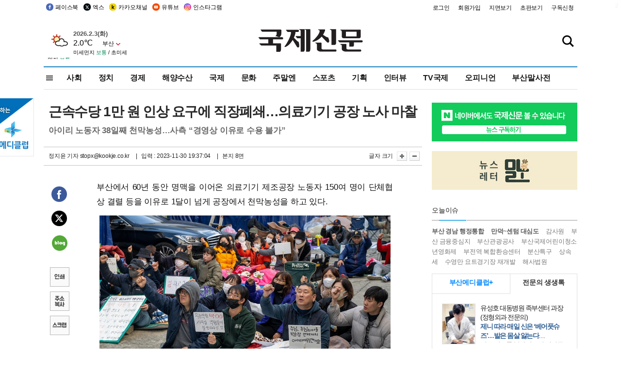

--- FILE ---
content_type: text/html
request_url: https://kookje.co.kr/news2011/asp/newsbody.asp?code=0300&key=20231201.22008009840
body_size: 82369
content:
<!DOCTYPE HTML PUBLIC "-//W3C//DTD HTML 4.01 Transitional//EN" "http://www.w3.org/TR/html4/loose.dtd">
<html>
<head>
<meta http-equiv="Content-Type" content="text/html; charset=euc-kr">
<meta http-equiv="Content-Type" content="text/html; charset=euc-kr">
<meta http-equiv="X-UA-Compatible" content="IE=edge,chrome=1">

<script type="text/javascript" src="/jquery/jquery-2.2.3.min.js"></script>
<script type="text/javascript" src="/comm/jquery-migrate-1.1.1.min.js"></script>
<script type="text/javascript" src="/jquery/jquery.cookie.js"></script>
<script type="text/javascript" src="/comm/main.js?v=202005"></script>
<link rel="stylesheet" type="text/css" href="/css/all2021.css?v=2.1" />


<link rel="stylesheet" type="text/css" href="/css/content.css?1016" />

<script>
$(document).ready(function() {
	//전체메뉴
	$(".allmn").click(function(){
		$("#nav_allview").css("display","block");
	});
	$(".aclose").click(function(){
		$("#nav_allview").css("display","none");
	});

});
</script>

<!-- Google tag (gtag.js) -->
<script async src="https://www.googletagmanager.com/gtag/js?id=G-PM54QC8NP5"></script>
<script>
  window.dataLayer = window.dataLayer || [];
  function gtag(){dataLayer.push(arguments);}
  gtag('js', new Date());

  gtag('config', 'G-PM54QC8NP5');
</script>

<meta property="fb:app_id" content="390349274672204"/>
<link rel="stylesheet" type="text/css" href="/css/content.css?v=1.2" />
<script type="text/javascript" src="https://101.livere.co.kr/B/passport/livere8_passport.js" charset="utf-8"></script>
<script src="https://apis.google.com/js/platform.js" async defer>
  {lang: 'ko'}
</script>

<script type="text/javascript">
<!--
function FLsubmit()
{
	var dj = document.forms.news_login
	if(dj.userid.value == "" ){
		alert("아이디를 입력하여 주십시오.")
		dj.userid.focus();
		return;
	}
	if(dj.password.value == "" ){
		alert("암호를 입력하여 주십시오.")
		dj.password.focus();
		return;
	}
	//document.hiddeframe.src='https://www.kookje.co.krkookje/admin/login_check.asp?userid='+dj.userid.value+'&password='+dj.password.value+'&flag=';
	dj.submit();
}
function check()
{
	var df = document.forms.news_commnetInsert
	if (df.comment.value==""){
		alert ("내용을 입력하여 주십시오.");
		df.comment.focus();
	}else if (df.comment.value.length < 10 ){
		alert ("내용은 10자 이상 입력해 주세요.");
		df.comment.focus();
	}else{
		df.submit();
	}
}
//인쇄
function SendPrint(nkey,ncode){
	var pUrl,pWindow;
	pUrl =  "/news2011/asp/news_print.asp?code=" + ncode + "&key=" + nkey;
	pWindow = window.open(pUrl, "winPrint", "left=0,top=0,width=700px,scrollbars=1,resizable=1");
	pWindow.focus();
}
//기사스크랩
function newsScrap(){
	
		alert("로그인 후 이용하여 주십시오.")
		location.href="/kookje/admin/login.asp";
		return;
	
}
function win_YK(filename,winhow) 
{
	
}

function sendTwitter(stitle, surl) { 
	var wp = window.open("https://twitter.com/intent/tweet?text="+encodeURI(stitle)+"&url="+encodeURIComponent(encodeURI(surl)),'twitter',''); 
	if(wp) { 
		wp.focus(); 
	}
} 
/*
function sendTwitter(stitle, surl) { 

	var wp = window.open("http://twitter.com/home?status="+encodeURIComponent(stitle)+" "+encodeURIComponent(surl),'twitter',''); 
	if(wp) { 
		wp.focus(); 
	} 
}*/
 
function sendFaceBook(stitle,surl) { 
	var wp = window.open("http://www.facebook.com/sharer.php?u="+encodeURIComponent(surl)+"&t="+encodeURIComponent(stitle),'facebook', 'width=600px,height=420px'); 
	if(wp) { 
		wp.focus(); 
	} 
} 

function sendNaver() {
	var naver_send_url = encodeURI(encodeURIComponent(_getArticleLink()));
	var naver_send_title = encodeURI(encodeURIComponent(_getArticleTitle()));
	var naver_shareURL = "https://share.naver.com/web/shareView.nhn?url=" + naver_send_url + "&title=" + naver_send_title;
	windowOpen (naver_shareURL, 600, 500, 0, 0, 'yes');
}


$(document).ready(function() {

	$(".fzoom").click(function() { //글자 확대 축소
		var $speech = $(".news_article");
		var currentSize = $speech.css("fontSize");	/* 폰트사이즈를 알아낸다. */
		var lineHeightSize = $speech.css("line-height");	/* line-height를 알아낸다. */
		var num = parseFloat(currentSize, 10);	/* parseFloat()은 숫자가 아니면 숫자가 아니라는 뜻의 NaN을 반환한다. */
		var line = parseFloat(lineHeightSize, 10);
		var unit = currentSize.slice(-2);	/* 끝에서부터 두자리의 문자를 가져온다. */
		var lineunit = lineHeightSize.slice(-2);

		if(this.id == "switcher-large"){
			if (num < 25){
				num += 2;
				line += 2;
			}
		} else if(this.id == "switcher-small") {
			if (num > 12){
				num -= 2;
				line -= 2;
			}
		}

		$speech.css("fontSize", num + unit);
		$speech.css("line-height", line + lineunit);

	});

	//좌측 퀵 공유 메뉴
	$(window).bind('scroll', function () {
			var articleH = $(".news_article").css('height');	
			var num = parseFloat(articleH, 10);
			if ($(window).scrollTop() < num && $(window).scrollTop() > 370) {
					$('.news_share_sns').addClass('fixed');
					$('.news_share_sns').css('top','10px');
			} else {
					$('.news_share_sns').removeClass('fixed');
			}
	});

});
//-->
</script>
<meta name="description" content="부산에서 60년 동안 명맥을 이어온 의료기기 제조공장 노동자 150여 명이 단체협상 결렬 등을 이유로 1달이 넘게 공장에서 천막농성을 하고 있다.  전국금속노동조" />
<meta property="og:title" content="근속수당 1만 원 인상 요구에 직장폐쇄…의료기기 공장 노사 마찰">
<meta property="og:url" content="https://www.kookje.co.kr/news2011/asp/newsbody.asp?code=0300&key=20231201.22008009840">
<meta property="og:image" content="https://db.kookje.co.kr/news2000/photo/2023/1201/L20231201.22008009840i1.jpg?16">
<meta property="og:site_name" content="국제신문">
<meta property="og:description" content="부산에서 60년 동안 명맥을 이어온 의료기기 제조공장 노동자 150여 명이 단체협상 결렬 등을 이유로 1달이 넘게 공장에서 천막농성을 하고 있다.  전국금속노동조..">
<meta property="og:type" content="article">
<meta name="twitter:card" content="summary_large_image" />
<meta name="twitter:url" content="https://www.kookje.co.kr/news2011/asp/newsbody.asp?code=0300&key=20231201.22008009840" />
<meta name="twitter:title" content="근속수당 1만 원 인상 요구에 직장폐쇄…의료기기 공장 노사 마찰" />
<meta name="twitter:description" content="부산에서 60년 동안 명맥을 이어온 의료기기 제조공장 노동자 150여 명이 단체협상 결렬 등을 이유로 1달이 넘게 공장에서 천막농성을 하고 있다.  전국금속노동조.." />
<meta name="twitter:image:src" content="https://db.kookje.co.kr/news2000/photo/2023/1201/L20231201.22008009840i1.jpg?16" />
<meta name="twitter:site" content="@busaninews" />
<link rel="canonical" href="https://www.kookje.co.kr/news2011/asp/newsbody.asp?code=0300&key=20231201.22008009840" />


<meta name="news_keywords" content="부산,근속수당 1만 원 인상 요구에 직장폐쇄…의료기기 공장 노사 마찰"/>

<!--헤드 타이틀 표시용-->

<title>근속수당 1만 원 인상 요구에 직장폐쇄…의료기기 공장 노사 마찰 : 국제신문</title>

<script type="text/javascript">

  var _gaq = _gaq || [];
  _gaq.push(['_setAccount', 'UA-20527629-1']);
  _gaq.push(['_trackPageview']);

  (function() {
    var ga = document.createElement('script'); ga.type = 'text/javascript'; ga.async = true;
    ga.src = ('https:' == document.location.protocol ? 'https://ssl' : 'http://www') + '.google-analytics.com/ga.js';
    var s = document.getElementsByTagName('script')[0]; s.parentNode.insertBefore(ga, s);
  })();

</script>

<script type="application/ld+json">
{
	"@context": "http://schema.org",
	"@type": "Person",
	"name": "국제신문 - 부산·울산˙경남의 큰 목소리를 지향합니다.",
	"url": "https://www.kookje.co.kr",
	"sameAs": [
		"https://media.naver.com/press/658",
		"https://www.youtube.com/busannews",
		"https://www.facebook.com/Busannews",
		"https://x.com/busaninews",
		"https://post.naver.com/dkookje",
		"https://www.instagram.com/daily_kookje/"
	]
}
</script> 

<script type="text/javascript" src="//wcs.naver.net/wcslog.js"></script>
<script type="text/javascript">
if(!wcs_add) var wcs_add = {};
wcs_add["wa"] = "ccfb810f6241f";
wcs_do();
</script>

<style type="text/css">
/*내맘의 근교산*/
#sanquickLink { position:fixed;left:60%; bottom:50px; width:246px; height:220px;z-index:9999;}
</style>
</head>

<body>
<div style="position:absolute;right:5px;top:5px;font-size:1em;font-weight:bold;color:#f6f6f6;">2</div>

<div id="skipnav">
<ul>
<li><a href="#wrap">본문 바로가기</a></li>
</ul>
</div>

<div id="header">
<div id="gnb">
	<div class="gnb_left">
		<ul>
		<li><a href="https://www.facebook.com/BUSANNEWS" target="_blank" title="국제신문 페이스북">페이스북</a></li>
		<li><a href="https://twitter.com/busaninews" target="_blank" title="국제신문 트위터">엑스</a></li>
		<li><a href="https://pf.kakao.com/_rhhxmd" target="_blank" title="국제신문 카카오톡채널">카카오채널</a></li>
		<li><a href="https://www.youtube.com/busannews" target="_blank" title="국제신문 유튜브">유튜브</a></li>
		<li><a href="https://www.instagram.com/daily_kookje/" target="_blank" title="국제신문 인스타그램">인스타그램</a></li>
		<!--<li><a href="https://m.post.naver.com/ikookje" target="_blank" title="국제신문 네이버포스트"><img src="/kookje/image_new/sns_np.png" alt="국제신문 네이버포스트" /></a></li>-->
		</ul>
	</div>


	<div class="gnb_right">
	<ul>
	
	<li><a href="https://www.kookje.co.kr/kookje/admin/login.asp">로그인</a></li>
	<li><a href="https://www.kookje.co.kr/kookje/admin/register_new.asp">회원가입</a></li>
	
	<li><a href="http://www.kookje.co.kr/service/pdf/">지면보기</a></li>
	<li><a href="http://epaper.kookje.co.kr/" target="_blank">초판보기</a></li>
	<li><a href="/kookje/marketing_request.asp" target="_blank">구독신청</a></li>
	
	</ul>
	</div>
</div>
<!--gnb-->

	<div id="header_box">

		<div class="tleft">
		<iframe src="https://db.kookje.co.kr/service/weather/weather3.html" width="180" height="70" scrolling="no" frameborder="0"></iframe><!--구글광고 임시 주석처리-->
		
		<!--<a href="/news2011/asp/newsbody.asp?code=0500&key=20210909.99002000000"><img src="/design/bn_econference2021.jpg" alt="지역경제기살리기콘퍼런스생중계보기" class="pdl5"></a>-->
		</div>

		<h1 id="logo">
		
		<a href="/"><img src="/kookje/images/top/logo_w215.png" alt="국제신문"></a>
		
		</h1>

		
		<div class="search-box">  
			<form name="quick_search" method="post" action="https://www.kookje.co.kr/news2011/asp/search.asp" onSubmit="">
			<input type="search" class="search-txt kwd" placeholder="검색어를 입력하세요" name="stitle" maxlength="30" class="kwd" onKeyPress="if (event.KeyCode==13) document.quick_search.submit()">
			<input type="submit" class="search-btn" value="" id="search_ok">
			</form>
		</div>
	</div>
<!--header_box-->

<!--nav-->


<!--
            <li><a href='/news2011/asp/list.asp?code=0600&amp;kwd=국내연예'>국내연예</a></li>
            <li><a href='/news2011/asp/list.asp?code=0600&amp;kwd=해외연예'>해외연예</a></li>
            <li><a href='/news2011/asp/list.asp?code=0550'>영화</a></li> 
            <li><a href='/news2011/asp/list.asp?code=0530'>음악</a></li>
            <li><a href='/news2011/asp/list.asp?code=0600&amp;kwd=볼만한 TV'>볼만한 TV</a></li>
            <li><a href='/news2011/asp/list.asp?code=1900'>만화</a></li>
-->



<div id="menu_nav_line">
<div id="menu_nav">
      <div id="nav_allview">
      <div id="allmenu">
<div class="aclose"><a><img src="/kookje/image_new/allclose.png" style="width:40px;" /></a></div>
<h2>주요메뉴</h2>

<div class="p1all">
	<h3><a href="/">뉴스</a></h3>
	<ul>
		<li><a href="/news2011/asp/list_news.asp?code=00&amp;vHeadTitle=전체기사">전체기사</a></li>
	</ul>
</div>

<div class="p1all">
	<h3><a href="/news2011/asp/sub_main.htm?code=1600&amp;vHeadTitle=주말엔">주말엔</a></h3>
	<ul>
		<li><a href="/news2011/asp/mountain/mountain.asp?code=2200">근교산</a></li>
		<li><a href="/news2011/asp/list.asp?code=0760">맛</a></li>
		<li><a href="/news2011/asp/list.asp?code=0770">여행</a></li>
	</ul>
</div>
<div class="p1all">
	<h3><a href="/news2011/asp/list.asp?code=1700&vHeadTitle=오피니언">오피니언</a></h3>
	<ul>
		<li><a href="/news2011/asp/list.asp?code=1700">최신칼럼</a></li>
		<li><a href="/news2011/asp/list.asp?code=1710">사설</a></li>
		<li><a href="/news2011/asp/list.asp?code=1740">도청도설</a></li>
		<li><a href="/news2011/asp/list.asp?code=1720&amp;clss_cd=021013">국제칼럼</a></li>
		<li><a href="/news2011/asp/list.asp?code=1750">데스크시각</a></li>
		<!--<li><a href="/news2011/asp/list.asp?code=1720&amp;clss_cd=0229">외부칼럼</a></li>-->
	</ul>
</div>
<div class="p1all">
<h3><a href="/news2011/asp/video.asp?code=1000">포토·동영상</a></h3>
<ul>
								<li><a href="/news2011/asp/video.asp?code=1000">동영상종합</a></li>
								<li><a href="/news2011/asp/list.asp?code=0900">포토종합</a></li>
</ul>
</div>

<div class="p1all">
<h3>게시판</h3>
<ul>
								<li><a href="/news2011/asp/list.asp?code=1800">알림 · 사고</a></li>
								<li><a href="/bbs/board_list_2.asp?board_no=1">독자투고</a></li>
								<li><a href="/bbs/board_list_2.asp?board_no=2">독자제보</a></li>
</ul>
</div>

<div class="p1all">
<h3><a href="/kookje/ceo_message.asp" target="_blank">회사소개</a></h3>
<ul>                  
								<li><a href="/kookje/marketing_request.asp" target="_blank">구독신청</a></li>
								<li><a href="/kookje/cor_formation.asp" target="_blank">전화안내</a></li>
								<li><a href="/kookje/support/support3.htm" target="_blank">광고안내</a></li>
</ul>
</div>




</div>
<!--allmenu-->
      </div><!--nav e-->
<a><span class="allmn"></span></a>

<ul class="news_menu">
	<li><a href="/news2011/asp/sub_main.htm?code=0300&vHeadTitle=사회">사회</a></li>
	<li><a href="/news2011/asp/sub_main.htm?code=0100&vHeadTitle=정치">정치</a>
		<!--
		<div class="dep2">
			<div class="d2">
			  <ul>
				<li><a href="/news2011/asp/sub_main.htm?code=0400&vHeadTitle=국제">국제</a></li>
			  </ul>
			</div>
		</div>-->	
	</li>
	<li><a href="/news2011/asp/sub_main.htm?code=0200&vHeadTitle=경제">경제</a></li>
	<li><a href="/news2011/asp/sub_main.htm?code=0270&vHeadTitle=해양수산">해양수산</a></li>
	<li><a href="/news2011/asp/sub_main.htm?code=0400&vHeadTitle=국제">국제</a></li>
	<li><a href="/news2011/asp/sub_main.htm?code=0500&vHeadTitle=문화">문화</a></li>
	<li><a href="/news2011/asp/sub_main.htm?code=1600&vHeadTitle=주말엔">주말엔</a>
		<div class="dep2">
			<div class="d2">
			  <ul>
				<li><a href='/news2011/asp/mountain/mountain.asp?code=2200'>근교산</a></li>
			  </ul>
			</div>
		</div>
	</li>
	<li><a href="/news2011/asp/sub_main.htm?code=0600&vHeadTitle=스포츠">스포츠</a></li>
	<li><a href="/news2011/asp/series.htm">기획</a></li>
	<li><a href="/news2011/asp/list.asp?kwd=%C0%CE%C5%CD%BA%E4">인터뷰</a></li>
	<li><a  href='/news2011/asp/video.asp?code=1000'>TV국제</a>
		<div class="dep2">
			<div class="d2">
			  <ul>
				<li><a href="https://www.youtube.com/user/kookjenews" target="_blank">비디토리</a></li>
				<li><a href="https://www.youtube.com/user/busannews" target="_blank">국제유튜브</a></li>
			  </ul>
			</div>
		</div>
	</li>
	<li><!--<li class="prm">--><a href="/news2011/asp/list.asp?code=1700">오피니언</a></li>
	<li><!--<li class="prm">--><a href="/page/busanmal/"  target="_blank">부산말사전</a></li>
	<!--<li><a href="/news2011/asp/list.asp?st=asc&clss_cd=132101"><span class="space_normal">다큐멘터리 ‘청년’</span></a></li>-->
	<!--<li><a href="/news2011/asp/list.asp?st=asc&clss_cd=152209"><span class="space_normal" style="color:tomato">죽어도 자이언츠</span></a></li>-->
</ul>


<div class="dep3 "><div class="d3">
              <ul class='subNav02 '>
                <li><a href='/news2011/asp/list.asp?code=0100'>전체기사</a></li>
                <li><a href='/news2011/asp/list.asp?code=0110'>대통령실</a></li>
                <li><a href='/news2011/asp/list.asp?code=0120'>국회/정당</a></li>
                <li><a href='/news2011/asp/list.asp?code=0130'>남북한</a></li>
                <li><a href='/news2011/asp/list.asp?code=0140'>선거</a></li>
                <li><a href='/news2011/asp/list.asp?code=0150'>지방정치</a></li>
                <li><a href='/news2011/asp/list.asp?code=0160'>국방</a></li>
                <li><a href='/news2011/asp/list.asp?code=0170'>정책</a></li>
                <li><a href='/news2011/asp/list.asp?code=0180'>외교</a></li>
              </ul>

              <ul class='subNav02'>
                <li><a href='/news2011/asp/list.asp?code=0200'>전체기사</a></li>
                <li><a href='/news2011/asp/list.asp?code=0210'>부동산</a></li>
                <li><a href='/news2011/asp/list.asp?code=0220'>증권/금융/보험</a></li>
                <li><a href='/news2011/asp/list.asp?code=0230'>쇼핑/유통</a></li>
                <li><a href='/news2011/asp/list.asp?code=0240'>기업/창업</a></li>
                <li><a href='/news2011/asp/list.asp?code=0250'>구인구직</a></li>
                <li><a href='/news2011/asp/list.asp?code=0260'>복권</a></li>
                <li><a href='/news2011/asp/list.asp?code=0270'>해양수산</a></li>
                <li><a href='/news2011/asp/list.asp?code=0280'>자동차</a></li>
                <li><a href='/news2011/asp/list.asp?code=0281'>항공</a></li>
                <li><a href='/news2011/asp/list.asp?code=0290'>조세</a></li>
                <li><a href='/news2011/asp/list.asp?code=0231'>통상/무역</a></li>
                <li><a href='/news2011/asp/list.asp?code=0291'>정책</a></li>
                <!--<li><a href='/news2011/asp/list.asp?code=0291'>전시/컨벤션</a></li>
                <li><a href='/news2011/asp/list.asp?code=0292'>관광</a></li>-->
              </ul>

              <ul class='subNav02'>
                <li><a href='/news2011/asp/list.asp?code=0300'>전체기사</a></li>
                <li><a href='/news2011/asp/list.asp?code=0310'>사건사고</a></li>
                <li><a href='/news2011/asp/list.asp?code=0320'>교육</a></li>
                <li><a href='/news2011/asp/list.asp?code=0330'>보건/복지</a></li>
                <li><a href='/news2011/asp/list.asp?code=0340'>환경</a></li>
                <li><a href='/news2011/asp/list.asp?code=0350'>교통</a></li>
                <li><a href='/news2011/asp/list.asp?code=0360'>날씨</a></li>
                <li><a href='/news2011/asp/list.asp?code=0370'>법조</a></li>
                <li><a href='/news2011/asp/list.asp?code=0380'>노동</a></li>
                <li><a href='/news2011/asp/list.asp?code=0390'>행정</a></li>
                <li><a href='/news2011/asp/list.asp?code=0321'>미디어</a></li>
              </ul> 

              <ul class='subNav02'>
                <li><a href='/news2011/asp/list.asp?code=0400'>전체기사</a></li>
                <li><a href='/news2011/asp/list.asp?code=0410'>미국</a></li>
                <li><a href='/news2011/asp/list.asp?code=0420'>일본</a></li>
                <li><a href='/news2011/asp/list.asp?code=0430'>중국</a></li>
                <!--<li><a href='/news2011/asp/list.asp?code=0440'>해외토픽</a></li>-->
                <li><a href='/news2011/asp/list.asp?code=0450'>중동</a></li>
                <li><a href='/news2011/asp/list.asp?code=0460'>유럽</a></li>
                <li><a href='/news2011/asp/list.asp?code=0499'>기타</a></li>
              </ul> 

              <ul class='subNav02'>
                <li><a href='/news2011/asp/list.asp?code=0500'>전체기사</a></li>
                <li><a href='/news2011/asp/list.asp?code=0510'>미술</a></li>
                <li><a href='/news2011/asp/list.asp?code=0520'>책/문학</a></li>
                <li><a href='/news2011/asp/list.asp?code=0530'>음악/음반/공연</a></li>
                <li><a href='/news2011/asp/list.asp?code=0540'>연예</a></li>
                <li><a href='/news2011/asp/list.asp?code=0550'>영화/방송</a></li>
                <li><a href='/news2011/asp/list.asp?code=0560'>문화재</a></li>
                <li><a href='/news2011/asp/list.asp?code=0570'>종교</a></li>
                <li><a href='/news2011/asp/list.asp?code=0580'>바둑</a></li>
                <li><a href='/news2011/asp/list.asp?code=0590'>전시</a></li>
                <li><a href='/news2011/asp/list.asp?code=1900'>만화</a></li>
              </ul>

              <ul class='subNav02'>
                <li><a href='/news2011/asp/list.asp?code=0700'>전체기사</a></li>
                <li><a href='/news2011/asp/list.asp?code=0710'>건강정보</a></li>
                <li><a href='/news2011/asp/list.asp?code=0720'>여성생활</a></li>
                <li><a href='/news2011/asp/list.asp?code=0730'>스타일</a></li>
                <li><a href='/news2011/asp/list.asp?code=0740'>트렌드</a></li>
                <li><a href='/news2011/asp/list.asp?code=0750'>게임</a></li>      
                <li><a href='/news2011/asp/list.asp?code=0760'>맛집</a></li>
                <li><a href='/news2011/asp/list.asp?code=0770'>레저여행</a></li>
              </ul> 

              <ul class='subNav02'>
                <li><a href='/news2011/asp/list.asp?code=0800'>전체기사</a></li>
                <li><a href='/news2011/asp/list.asp?code=0820'>환경</a></li>
                <li><a href='/news2011/asp/list.asp?code=0830'>과학</a></li>
                <li><a href='/news2011/asp/list.asp?code=0840'>IT</a></li>
              </ul> 

              <ul class='subNav02'>
                <li><a href='/news2011/asp/list.asp?code=2200'>전체기사</a></li>
                <li><a href='/news2011/asp/list.asp?code=2210'>부산</a></li>
                <li><a href='/news2011/asp/list.asp?code=222'>경남</a></li>
                <li><a href='/news2011/asp/list.asp?code=2230'>대구경북</a></li>
                <li><a href='/news2011/asp/list.asp?code=2240'>비영남권</a></li>
                <li><a href='/bbs/board_list_2.asp?board_no=23'>산행후기</a></li>
                <li><a href='/bbs/board_list_2.asp?board_no=26'>산행사진</a></li>
                <li><a href='/bbs/board_list_2.asp?board_no=25'>산행안내</a></li>
                <li><a href='/bbs/board_list_2.asp?board_no=27'>자유게시판</a></li>
              </ul>     

              <ul class='subNav02'>
                <li><a href='/news2011/asp/list.asp?code=1720&amp;clss_cd=0229'>강동진 칼럼</a></li>
                <li><a href='/news2011/asp/list.asp?code=1720&amp;clss_cd=021041'>이지훈 칼럼</a></li>
                <li><a href='/news2011/asp/list.asp?code=1720&amp;clss_cd=021044'>김정현 칼럼</a></li>
                <li><a href='/news2011/asp/list.asp?code=1720&amp;clss_cd=021045'>강명관 칼럼</a></li>
              </ul> 

              <ul class='subNav02 '>
                <li><a href='/news2011/asp/list.asp?code=1700'>전체기사</a></li>
                <li><a href='/news2011/asp/list.asp?code=1710'>사설</a></li>
                <li><a href='/news2011/asp/list.asp?code=1720&amp;clss_cd=021013'>국제칼럼</a></li>
                <li><a href="/news2011/asp/list.asp?code=1720&amp;clss_cd=021037">뉴스와 현장</a></li>
                <!--<li><a href='/news2011/asp/list.asp?code=1720'>칼럼</a></li>-->
                <!--<li><a href='/news2011/asp/list.asp?code=1730'>시론</a></li>-->
                <li><a href='/news2011/asp/list.asp?code=1740'>도청도설</a></li>
                <li><a href='/news2011/asp/list.asp?code=1750'>데스크시각</a></li>
                <li><a href='/news2011/asp/list.asp?code=1760'>기자수첩</a></li>
                <li><a href='/news2011/asp/list.asp?code=1730'>기명칼럼</a></li>
                <li><a href='/news2011/asp/list.asp?code=1790'>칼럼</a></li>
                <li><a href='/news2011/asp/list.asp?code=1770'>독자권익위원회</a></li>
                <!--<li><a href='/news2011/asp/list.asp?code=1780'>제언</a></li>-->
              </ul>

              <ul class='subNav02'>
                <li><a href='/news2011/asp/list.asp?code=0850'>전체보기</a></li>
                <li><a href='/bbs/item_list_2.asp?board_no=ITEM'>주제토론방</a></li>
                <li><a href='/bbs/board_list_2.asp?board_no=28'>자유게시판</a></li>
                <li><a href='/bbs/board_list_2.asp?board_no=30'>공지사항</a></li>
                <li><a href='/bbs/board_list_2.asp?board_no=31'>활동현황</a></li>
              </ul>   

              <ul class='subNav02'>
                <li><a href='/news2011/asp/list.asp?code=1700'>전체기사</a></li>
                <li><a href='/news2011/asp/list.asp?code=1790'>기고</a></li>
                <li><a href='/news2011/asp/list.asp?code=1720&amp;clss_cd=0229'>세상읽기</a></li>
				<li><a href='/news2011/asp/list.asp?code=1720&amp;clss_cd=0234'>해양수산칼럼</a></li>
                <li><a href='/news2011/asp/list.asp?code=1720&amp;clss_cd=021079'>메디칼럼</a></li>
                <li><a href='/news2011/asp/list.asp?code=1720&amp;clss_cd=021017'>과학에세이</a></li>
                <li><a href='/news2011/asp/list.asp?code=1720&amp;clss_cd=0230'>감성터치</a></li>
				<li><a href='/news2011/asp/list.asp?code=1720&amp;clss_cd=021056'>최태호의 와인 한 잔</a></li>
				<li><a href='/news2011/asp/list.asp?code=1720&amp;clss_cd=021054'>박상현의 끼니</a></li>
				<li><a href='/news2011/asp/list.asp?code=1720&amp;clss_cd=021057'>황정수의 그림산책</a></li>
				<li><a href='/news2011/asp/list.asp?code=1720&amp;clss_cd=021053'>김지윤의 우리음악 이야기</a></li>
				<li><a href='/news2011/asp/list.asp?code=1720&amp;clss_cd=0236'>화요경제 항산항심</a></li>
                <li><a href='/news2011/asp/list.asp?code=1720&amp;clss_cd=021027'>CEO칼럼</a></li>
                <li><a href='/news2011/asp/list.asp?code=1720&amp;clss_cd=0219'>아침숲길</a></li>
                <li><a href='/news2011/asp/list.asp?code=1720&amp;clss_cd=0228'>인문학칼럼</a></li>
				<li><a href='/news2011/asp/list.asp?code=1720&amp;clss_cd=0233'>청년의 소리</a></li>
<!--<li><a href='/news2011/asp/list.asp?code=1720&amp;clss_cd=021033'>기명칼럼</a></li>-->
<!--<li><a href='/news2011/asp/list.asp?code=1720&amp;clss_cd=0231'>스포츠에세이</a></li>-->
<!--<li><a href='/news2011/asp/list.asp?code=1720&amp;clss_cd=0235'>생활과 법률</a></li>-->
<!--<li><a href='/news2011/asp/list.asp?code=1720&amp;clss_cd=021058'>조영석의 음악이야기</a></li>-->

              </ul> 

              <div class="tab listnews_tab ">
                <a href="/news2011/asp/list.asp?code=1720&amp;clss_cd=021037"><button class="tablinks">뉴스와 현장</button></a>
                <a href="/news2011/asp/list.asp?code=1720&amp;clss_cd=021001"><button class="tablinks">기자수첩</button></a>
              </div>

              <div class="tab listnews_tab ">
                <a href="/news2011/asp/list.asp?code=1720&amp;clss_cd=0227"><button class="tablinks">옴부즈맨칼럼</button></a>
                <a href="/news2011/asp/list.asp?code=1770"><button class="tablinks">독자권익위원회</button></a>
              </div>

				<!--게시판 탭-->
              <div class="tab listnews_tab ">
			  	
              </div>
			  <!--게시판 탭-->

</div></div>


</div>
</div>
<!--menu_nav-->



</div>
<!--header-->



<div id="wrap"> <!-- wrapper s--> 


<!--<style>
#e64bnr p{width:120px;height:130px;overflow:hidden;overflow:hidden;margin-bottom:5px}
</style>-->
<div class="flow_wrap2">



<div id="flow_banner_left" style="position:absolute;width:160px;left:-180px; top:10px;text-align:right;">

<a href="http://www.busanmedi.com" target="_blank"><img src="/design/busanmedi.jpg" width="160px" height="120px" style="padding:10px 0" alt="부산메디클럽"></a>


</div>


<div id="flow_banner_right" style="position:absolute;left:1120px; top:10px;">

<!--<p style="margin-bottom:5px">

</p>-->

</div>

</div>
  <div id="Contents">  <!-- Contents s-->
	<!---------------->
	<!-- topArea s-->
	<!---------------->
	<div id="topArea">  <!-- topArea s-->
		<!---------------->

		<!-- leftArea s-->
		<div class="leftArea">  <!-- leftArea s-->

			<div id="news_topArea"> <!-- news_topArea s -->
				<div class="news_title">
<h1>근속수당 1만 원 인상 요구에 직장폐쇄…의료기기 공장 노사 마찰</h1>
<h2>아이리 노동자 38일째 천막농성…사측 “경영상 이유로 수용 불가”</h2></div>
<div class="news_reporterDate left">
	<ul>
		<li class="f_news_repoter" id="reporter_"> <a href='/kookje/admin/gija_info.asp?gijaid=stopx'>정지윤 기자</a> stopx@kookje.co.kr</li>
		<li><span class="f_news_date">&nbsp;|&nbsp;&nbsp; 입력 : 2023-11-30 19:37:04</span></li>
<li class="f_news_myeon">&nbsp;|&nbsp;&nbsp; 본지 8면</li>
	</ul>
</div>

				<div class="news_snsPrint">
					<ul class="news_print right">
						<li>글자 크기&nbsp;</li><li class="news_font"><img src="/kookje/images/btn_news_fontL.gif" border="0" alt="글씨 크게" class="fzoom" id="switcher-large"></li>
						<li class="news_font"><img src="/kookje/images/btn_news_fontS.gif" border="0" alt="글씨 작게" class="fzoom" id="switcher-small"></li>
					</ul>
				</div>
			</div><!-- news_topArea e -->

			
			<!--
			<div id="submenu_title">
				<div class="submenu_title_top"><span class="left">사회</span><span class="submenu_depth right">뉴스 &gt; <strong>사회</strong></span></div>
				<div class="submenu_title_bottom"></div>
			</div>-->
			

			<div id="submenu_blank">  <!-- submenu_blank s-->
			</div> <!-- submenu_blank e -->

			
				<div id="news_textArea">

		
		<div class="news_share">
        <ul class="news_share_sns">
						<li><a href="javascript:sendFaceBook('근속수당 1만 원 인상 요구에 직장폐쇄…의료기기 공장 노사 마찰','https://www.kookje.co.kr/news2011/asp/newsbody.asp?code=0300&amp;key=20231201.22008009840');" class="share_fb">페이스북 공유</a></li>
						<li><a href="javascript:sendTwitter('근속수당 1만 원 인상 요구에 직장폐쇄…의료기기 공장 노사 마찰','https://www.kookje.co.kr/news2011/asp/newsbody.asp?code=0300&amp;key=20231201.22008009840');" class="share_tw">트위터 공유</a></li>
						<li><a href="javascript:sendNaver()" class="share_naver">네이버 공유</a></li>
						<li><a href="javascript:SendPrint('20231201.22008009840','0300');" class="share_print">인쇄</a></li>
						<li><a href="javascript:copy_trackback('https://www.kookje.co.kr/news2011/asp/newsbody.asp?code=0300&key=20231201.22008009840');" class="share_url">기사 주소 복사</a><input type="hidden" id="url_copy" value="http://kookje.co.kr/news2011/asp/newsbody.asp?code=0300&amp;key=20231201.22008009840"><!-- 기사주소복사용 주소 --></li>
						<li><a href="javascript:newsScrap();" class="share_clip">스크랩</a></li>						
        </ul>
    </div>

				<div class="news_article">
				부산에서 60년 동안 명맥을 이어온 의료기기 제조공장 노동자 150여 명이 단체협상 결렬 등을 이유로 1달이 넘게 공장에서 천막농성을 하고 있다.<br><table border=0 cellpadding=0 cellspacing=0 align=center width=100><tr><td><a href=javascript:win_YK('/news2011/asp/photo_view.asp?img_fn=20231201.22008009840i1.jpg')><img border=0 src=https://db.kookje.co.kr/news2000/photo/2023/1201/L20231201.22008009840i1.jpg width=600></a></td></tr><tr><td align='left' class=imgcaption>부산 사상구에 있는 의료기기 생산업체 ‘아이리’의 조합원들이 사측의 직장폐쇄에 맞서 38일째 천막농성을 벌이고 있다. 사진은 최근 조합원들이 사측에 생계 보장을 촉구하는 구호를 외치는 모습.   이원준 기자 windstorm@kookje.co.kr</td></tr></table>전국금속노동조합 아이리지회는 지난달 24일부터 30일 현재까지 38일째 사측의 직장폐쇄에 맞서 무기한 천막농성을 벌이고 있다. 아이리는 1963년 부산 사상구 학장동에 설립한 의료기기 제조 공장으로, 국내 봉합사 시장의 40% 점유율을 차지하는 유명 기업이다. 노조원은 156명으로, 이 가운데 85%가량이 중장년의 여성 노동자다.<br><br>노조는 지난 5월 사측과의 임단협 교섭이 결렬된 뒤 부산지방노동위원회의 조정에도 불구하고 사측과 합의하지 못했다. 이후 노조가 하루 1~3시간 부분파업을 13차례 진행했지만 사측은 지난달 24일부터 직장폐쇄 조처를 한 뒤 노조 간부들을 건조물 침입 등의 혐의로 처벌해달라고 경찰에 고소했다.<br><br>노조는 최저임금 수준인 기본급에 붙은 근속수당 1만 원 인상과 단협에 명시된 ‘노조 전임자의 근로시간 면제 조건’을 유지하라고 주장한다. 사측은 경영 사정상 수당의 인상이 힘들며 노조의 정치 집회 참여를 금지해야 한다고 맞섰다. 배미순 아이리지회장은 “7년 동안 인원 충원 없이 노후 설비를 고쳐가며 생산에 매진했는데 돌아오는 건 실질 임금 삭감 위기와 직장을 잃을 수 있다는 두려움이다”며 “경기도로 공장을 이전할 것이라는 이야기도 나와 불안하다. 사측은 고용안정과 노동자 생계 보장에 적극 나서달라”고 호소했다. <br><br>아이리 관계자는 “노조의 요구 사항은 경영상의 이유 등으로 불가능한 영역이다. 모든 조합원이 파업을 철회하고 직장으로 돌아오겠다는 ‘근로제공 확약서’를 제출하면 직장폐쇄를 해제하는 방안을 검토하겠다”고 말했다.
				</div>
				<div class="pdt20">ⓒ국제신문(www.kookje.co.kr), 무단 전재 및 재배포 금지</div>
				<div class="pdt20">▶<a href="https://www.facebook.com/Busannews/" target="_blank">[국제신문 페이스북]</a> <a href="https://www.instagram.com/daily_kookje/" target="_blank">[국제신문 인스타그램]</a></div>

				<div class="pdt20"><a href="/contents/" target="_blank"><img src="/kookje/images/contents/what.jpg?v=1" alt="국제신문 뉴스레터"></a></div>

				<div id="news_relGisa"> <!-- news_relGisa s -->
	<div class="news_relGisa_title">
		<p class="relGisa_title left f_news_relGisa_title">
			관련<span class="fOrange">기사</span>
		</p>
		<ul class="relGisa_title2 left">
			<li class="f_news_relGisa_titleR"><a href="/news2011/asp/list.asp?kwd=%BA%CE%BB%EA" class="f_news_relGisa_titleR">부산</a></li>
		</ul>
	</div>
	<div class="news_relGisa_link">
		<ul>
			<li class="icon_relgisalist1 ellipsis"><a href="/news2011/asp/newsbody.asp?code=0600&amp;key=20260204.22015000941" class="f_news_relGisa_link">KCC 허웅, 51득점 대폭발…한국농구 새 역사</a></li>
			<li class="icon_relgisalist1 ellipsis"><a href="/news2011/asp/newsbody.asp?code=0500&amp;key=20260204.22013000553" class="f_news_relGisa_link">BIKY, 동부산서 열고 서부산서 닫는다…‘이동 영화제’ 원년의 해</a></li>
			<li class="icon_relgisalist1 ellipsis"><a href="/news2011/asp/newsbody.asp?code=0200&amp;key=20260204.22009000744" class="f_news_relGisa_link">부산 공공시설, 앵커기업 ‘실험실’로 만든다</a></li>
			<li class="icon_relgisalist1 ellipsis"><a href="/news2011/asp/newsbody.asp?code=0200&amp;key=20260204.22009000737" class="f_news_relGisa_link">부산창경, 일본 진출 희망 스타트업 모집</a></li>
			<li class="icon_relgisalist1 ellipsis"><a href="/news2011/asp/newsbody.asp?code=0200&amp;key=20260204.22009000730" class="f_news_relGisa_link">선박 계측기 국산화, 친환경 평형수 처리장치…세계 점유율 ‘톱3’</a></li>
			<li class="icon_relgisalist1 ellipsis"><a href="/news2011/asp/newsbody.asp?code=0300&amp;key=20260204.22006001096" class="f_news_relGisa_link">몸집 키우는 사하 건폐장…구의회·주민 반대에도 구 갈팡질팡</a></li>
			<li class="icon_relgisalist1 ellipsis"><a href="/news2011/asp/newsbody.asp?code=0300&amp;key=20260204.22006001095" class="f_news_relGisa_link">부산 북구청장 쑥뜸방, 이해충돌방지법 위반 확인</a></li>
			<li class="icon_relgisalist1 ellipsis"><a href="/news2011/asp/newsbody.asp?code=0200&amp;key=20260204.22005001104" class="f_news_relGisa_link">부산도 자리 못 잡았는데 제3 금융중심지? 정책취지 퇴색</a></li>
			<li class="icon_relgisalist1 ellipsis"><a href="/news2011/asp/newsbody.asp?code=0300&amp;key=20260204.22003001113" class="f_news_relGisa_link">행정기구 설치 위임, 국·지방세 6:4 담보가 통합 성패 관건</a></li>
			<li class="icon_relgisalist1 ellipsis"><a href="/news2011/asp/newsbody.asp?code=0300&amp;key=20260204.22003001112" class="f_news_relGisa_link">경남도민 55% “PK 통합 필요”…주민투표 절차 찬성 76% 달해</a></li>
		</ul>
	</div>
</div><!-- news_relGisa e -->


			<div class="pdt20"><a href="http://newsstand.naver.com/?pcode=332" target="_blank"><img src="/kookje/images/contents/nsnbb2.jpg" alt="국제신문 네이버 뉴스스탠드 구독하기"></a></div>
			<div class="blank_20"></div>

				</div>

			

			
			<!--포토 슬라이드-->


			<!--포토 슬라이드-->
			<!--
			<div id="photo_slide" class="mgt30">
					<h3 class="tit"><a href="/news2011/asp/photo.asp">포토 슬라이드</a></h3>
						<ul class="ps_lst">
						
						</ul>	
			</div>
			-->

			<div id="news_relGisa2"> <!-- news_relGisa2 s -->
			<ul class="left news_list">
<li class="ellipsis"><a href="/news2011/asp/newsbody.asp?code=0300&amp;key=20260204.22006001097" class="f_news_relGisa2_list">■ 수영만 요트 223척, 운촌항으로 못 옮긴다…해운대구 불허</a></li>
<li class="ellipsis"><a href="/news2011/asp/newsbody.asp?code=0300&amp;key=20260204.22006001096" class="f_news_relGisa2_list">■ 몸집 키우는 사하 건폐장…구의회·주민 반대에도 구 갈팡질팡</a></li>
<li class="ellipsis"><a href="/news2011/asp/newsbody.asp?code=0300&amp;key=20260204.22006001095" class="f_news_relGisa2_list">■ 부산 북구청장 쑥뜸방, 이해충돌방지법 위반 확인</a></li>
<li class="ellipsis"><a href="/news2011/asp/newsbody.asp?code=0300&amp;key=20260204.22006001092" class="f_news_relGisa2_list">■ 김해시 올해 청년정책 451억 쏟는다</a></li>
<li class="ellipsis"><a href="/news2011/asp/newsbody.asp?code=0200&amp;key=20260204.22008001089" class="f_news_relGisa2_list">■ 상속세 부담에 부자들 탈한국…작년 2400명 짐 쌌다</a></li>
<li class="ellipsis"><a href="/news2011/asp/newsbody.asp?code=0200&amp;key=20260204.22008000975" class="f_news_relGisa2_list">■ 선거자금 관리 전용 ‘당선드림통장’ 나와</a></li>
<li class="ellipsis"><a href="/news2011/asp/newsbody.asp?code=0100&amp;key=20260203.22001000706" class="f_news_relGisa2_list">■ 5개 시·도 국힘 소속 단체장 “행정통합 특별법 난립 막자”</a></li>
<li class="ellipsis"><a href="/news2011/asp/newsbody.asp?code=0300&amp;key=20260203.22006000693" class="f_news_relGisa2_list">■ 부산 북구청장 무단 쑥뜸방, 구의회 칼 빼들었다</a></li>
<li class="ellipsis"><a href="/news2011/asp/newsbody.asp?code=0300&amp;key=20260203.22006000692" class="f_news_relGisa2_list">■ “마약 밀수 총책이 열혈 야구팬” 잡고보니 전직 프로선수</a></li>
</ul>


			</div><!-- news_relGisa2 e -->

			 <!-- news_photoArea s -->
			 <div id="news_photoArea">
<div id='Set01'>
	<dl class="left">
		<dt><a href="/news2011/asp/newsbody.asp?code=0300&amp;key=20260204.22004001109"><img src="http://db.kookje.co.kr/news2000/photo/2026/0204/S20260204.22004001109i1.jpg" border="0" alt="" class="photo_view"></a></dt>
		<dd class="ellipsis2"><a href="/news2011/asp/newsbody.asp?code=0300&amp;key=20260204.22004001109" class="f_main_photonews">경부KTX 정차는 일단 빼고…부전역 복합환승센터 용역</a></dd>
	</dl>
	<dl class="left">
		<dt><a href="/news2011/asp/newsbody.asp?code=0200&amp;key=20260204.22005001104"><img src="http://db.kookje.co.kr/news2000/photo/2026/0204/S20260204.22005001104i1.jpg" border="0" alt="" class="photo_view"></a></dt>
		<dd class="ellipsis2"><a href="/news2011/asp/newsbody.asp?code=0200&amp;key=20260204.22005001104" class="f_main_photonews">부산도 자리 못 잡았는데 제3 금융중심지? 정책취지 퇴색</a></dd>
	</dl>
	<dl class="left">
		<dt><a href="/news2011/asp/newsbody.asp?code=0200&amp;key=20260204.22008001090"><img src="http://db.kookje.co.kr/news2000/photo/2026/0204/S20260204.22008001090i1.jpg" border="0" alt="" class="photo_view"></a></dt>
		<dd class="ellipsis2"><a href="/news2011/asp/newsbody.asp?code=0200&amp;key=20260204.22008001090" class="f_main_photonews">부산 대심도(만덕~센텀 지하고속도로) 시공사 간 ‘345억 손실부담’ 충돌</a></dd>
	</dl>
	<dl class="left">
		<dt><a href="/news2011/asp/newsbody.asp?code=0500&amp;key=20260204.22013000553"><img src="http://db.kookje.co.kr/news2000/photo/2026/0204/S20260204.22013000553i1.jpg" border="0" alt="" class="photo_view"></a></dt>
		<dd class="ellipsis2"><a href="/news2011/asp/newsbody.asp?code=0500&amp;key=20260204.22013000553" class="f_main_photonews">BIKY, 동부산서 열고 서부산서 닫는다…‘이동 영화제’ 원년의 해</a></dd>
	</dl>
</div>
<div id='Set02'>
	<dl class="left">
		<dt><a href="/news2011/asp/newsbody.asp?code=0300&amp;key=20260203.22006000694"><img src="http://db.kookje.co.kr/news2000/photo/2026/0203/S20260203.22006000694i1.jpg" border="0" alt="" class="photo_view"></a></dt>
		<dd class="ellipsis2"><a href="/news2011/asp/newsbody.asp?code=0300&amp;key=20260203.22006000694" class="f_main_photonews">치솟은 밀가루·설탕값, 그 뒤엔 기업들 10조 담합 있었다</a></dd>
	</dl>
	<dl class="left">
		<dt><a href="/news2011/asp/newsbody.asp?code=0500&amp;key=20260203.22004000681"><img src="http://db.kookje.co.kr/news2000/photo/2026/0203/S20260203.22004000681i1.jpg" border="0" alt="" class="photo_view"></a></dt>
		<dd class="ellipsis2"><a href="/news2011/asp/newsbody.asp?code=0500&amp;key=20260203.22004000681" class="f_main_photonews">K-팝 ‘케데헌 골든’ 그래미 벽 뚫었다(종합)</a></dd>
	</dl>
	<dl class="left">
		<dt><a href="/news2011/asp/newsbody.asp?code=0500&amp;key=20260203.22016000339"><img src="http://db.kookje.co.kr/news2000/photo/2026/0203/S20260203.22016000339i1.jpg" border="0" alt="" class="photo_view"></a></dt>
		<dd class="ellipsis2"><a href="/news2011/asp/newsbody.asp?code=0500&amp;key=20260203.22016000339" class="f_main_photonews"> ‘만약에 우리’ 4주 연속 1위…2위 ‘신의악단’ 누적 관객 100만 눈앞</a></dd>
	</dl>
	<dl class="left">
		<dt><a href="/news2011/asp/newsbody.asp?code=0200&amp;key=20260202.22004000248"><img src="http://db.kookje.co.kr/news2000/photo/2026/0202/S20260202.22004000248i1.jpg" border="0" alt="" class="photo_view"></a></dt>
		<dd class="ellipsis2"><a href="/news2011/asp/newsbody.asp?code=0200&amp;key=20260202.22004000248" class="f_main_photonews">쿠팡, 2024년 9000억 넘는 돈 미국행</a></dd>
	</dl>
</div>
<div id='Set03'>
	<dl class="left">
		<dt><a href="/news2011/asp/newsbody.asp?code=0400&amp;key=20260202.22004000247"><img src="http://db.kookje.co.kr/news2000/photo/2026/0202/S20260202.22004000247i1.jpg" border="0" alt="" class="photo_view"></a></dt>
		<dd class="ellipsis2"><a href="/news2011/asp/newsbody.asp?code=0400&amp;key=20260202.22004000247" class="f_main_photonews">트럼프, 연준 의장에 ‘쿠팡 이사’ 케빈 워시 지명</a></dd>
	</dl>
	<dl class="left">
		<dt><a href="/news2011/asp/newsbody.asp?code=1600&amp;key=20260129.22014007986"><img src="http://db.kookje.co.kr/news2000/photo/2026/0129/S20260129.22014007986i1.jpg" border="0" alt="" class="photo_view"></a></dt>
		<dd class="ellipsis2"><a href="/news2011/asp/newsbody.asp?code=1600&amp;key=20260129.22014007986" class="f_main_photonews">최고 배우·감독·작가 총출동…올해도 ‘진격의 넷플릭스 코리아’</a></dd>
	</dl>
	<dl class="left">
		<dt><a href="/news2011/asp/newsbody.asp?code=0600&amp;key=20260128.22015007883"><img src="http://db.kookje.co.kr/news2000/photo/2026/0128/S20260128.22015007883i1.jpg" border="0" alt="" class="photo_view"></a></dt>
		<dd class="ellipsis2"><a href="/news2011/asp/newsbody.asp?code=0600&amp;key=20260128.22015007883" class="f_main_photonews">최가온, 클로이 김 넘을까</a></dd>
	</dl>
	<dl class="left">
		<dt><a href="/news2011/asp/newsbody.asp?code=0200&amp;key=20260128.22002007869"><img src="http://db.kookje.co.kr/news2000/photo/2026/0128/S20260128.22002007869i1.jpg" border="0" alt="" class="photo_view"></a></dt>
		<dd class="ellipsis2"><a href="/news2011/asp/newsbody.asp?code=0200&amp;key=20260128.22002007869" class="f_main_photonews">북항 랜드마크에 10만 수용 K-팝 임시공연장 제안</a></dd>
	</dl>
</div>
<div id='Set04'>
	<dl class="left">
		<dt><a href="/news2011/asp/newsbody.asp?code=0500&amp;key=20260128.22014007863"><img src="http://db.kookje.co.kr/news2000/photo/2026/0128/S20260128.22014007863i1.jpg" border="0" alt="" class="photo_view"></a></dt>
		<dd class="ellipsis2"><a href="/news2011/asp/newsbody.asp?code=0500&amp;key=20260128.22014007863" class="f_main_photonews">리액션 장인이 곧 멜로 장인…‘로맨스 킹’ 다시 꿰찬 이 배우</a></dd>
	</dl>
	<dl class="left">
		<dt><a href="/news2011/asp/newsbody.asp?code=0300&amp;key=20260128.22012007861"><img src="http://db.kookje.co.kr/news2000/photo/2026/0128/S20260128.22012007861i1.jpg" border="0" alt="" class="photo_view"></a></dt>
		<dd class="ellipsis2"><a href="/news2011/asp/newsbody.asp?code=0300&amp;key=20260128.22012007861" class="f_main_photonews">국민 59% “서울대 10개 만들기 공감”…균형발전 기여효과 기대</a></dd>
	</dl>
	<dl class="left">
		<dt><a href="/news2011/asp/newsbody.asp?code=0300&amp;key=20260127.22002007443"><img src="http://db.kookje.co.kr/news2000/photo/2026/0127/S20260127.22002007443i1.jpg" border="0" alt="" class="photo_view"></a></dt>
		<dd class="ellipsis2"><a href="/news2011/asp/newsbody.asp?code=0300&amp;key=20260127.22002007443" class="f_main_photonews">‘더파크’ 동물원 다시 문 연다…市, 500억 미만에 매입</a></dd>
	</dl>
	<dl class="left">
		<dt><a href="/news2011/asp/newsbody.asp?code=0200&amp;key=20260127.22011007439"><img src="http://db.kookje.co.kr/news2000/photo/2026/0127/S20260127.22011007439i1.jpg" border="0" alt="" class="photo_view"></a></dt>
		<dd class="ellipsis2"><a href="/news2011/asp/newsbody.asp?code=0200&amp;key=20260127.22011007439" class="f_main_photonews">문화 입힌 BIFC 3단계…‘체류형 상업시설’ 차별화 승부</a></dd>
	</dl>
</div>
</div>
<script type="text/javascript">
<!--
var s_now = new Date() ; 
var s_num = (s_now.getSeconds() % 4)+1;
eval("document.getElementById('Set0'+s_num).style.display='block'");
//-->
</script>


			<!-- news_photoArea e -->

			<!-- 댓글이 나올 위치 -->
			<div id="livereContainer">
<!--라이브리 프리미엄 설치코드 s-->
<div id="lv-container" data-id="kookje" data-uid="NTUxLzEzNjY1LzYxNA==">
<script type="text/javascript">
window.livereOptions ={
refer: 'www.kookje.co.kr/news2011/asp/newsbody.asp?code=0300&amp;key=20231201.22008009840'
};
(function(d,s) {
	var j,e=d.getElementsByTagName(s)[0];
	if (typeof LivereTower === 'function') {return;}
	j=d.createElement(s);
	j.src='https://cdn-city.livere.com/js/embed.dist.js'; 
	j.async=true;
	e.parentNode.insertBefore(j,e);
})(document,'script');
</script>
<noscript>라이브리 댓글 작성을 위해 JavaScript를 활성화해주세요</noscript>
</div>
<!--라이브리 프리미엄 설치 코드 e-->
			</div>


			<div class="blank_20"><!-- 여백 --></div>
		</div> <!-- leftArea e -->
		<!---------------->
		<!---------------->
		<div class="rightArea" style="float:right;">  <!-- rightArea s-->
        
			 <!--include right_sub START -->

<div class="pdt20"><a href="https://media.naver.com/channel/promotion?oid=658" target="_blank"><img src="/design/bn_naver2022.jpg" alt="국제신문 네이버 구독하기"></a></div>

<div class="pdt20"><a href="/contents/" target="_blank"><img src="/design/bn_what300.jpg?v=1" alt="뭐라노 뉴스"></a></div>



<!--include hotissue_main-->
<div id="todayIssue" class="mgt20">  
    <p><span class="f_todayissue_title1">오늘</span><span class="f_todayissue_title2">이슈</span></p>
<ul>
	<li><a href="/news2011/asp/list.asp?kwd=부산 경남 행정통합" class="f_todayissueB">부산 경남 행정통합</a></li>
	<li><a href="/news2011/asp/list.asp?kwd=만덕~센텀 대심도" class="f_todayissueB">만덕~센텀 대심도</a></li>
	<li><a href="/news2011/asp/list.asp?kwd=감사원" class="f_todayissue">감사원</a></li>
	<li><a href="/news2011/asp/list.asp?kwd=부산 금융중심지" class="f_todayissue">부산 금융중심지</a></li>
	<li><a href="/news2011/asp/list.asp?kwd=부산관광공사" class="f_todayissue">부산관광공사</a></li>
	<li><a href="/news2011/asp/list.asp?kwd=부산국제어린이청소년영화제" class="f_todayissue">부산국제어린이청소년영화제</a></li>
	<li><a href="/news2011/asp/list.asp?kwd=부전역 복합환승센터" class="f_todayissue">부전역 복합환승센터</a></li>
	<li><a href="/news2011/asp/list.asp?kwd=분산특구" class="f_todayissue">분산특구</a></li>
	<li><a href="/news2011/asp/list.asp?kwd=상속세" class="f_todayissue">상속세</a></li>
	<li><a href="/news2011/asp/list.asp?kwd=수영만 요트경기장 재개발" class="f_todayissue">수영만 요트경기장 재개발</a></li>
	<li><a href="/news2011/asp/list.asp?kwd=해사법원" class="f_todayissue">해사법원</a></li>
</ul>


</div>


	<!--메디클럽 s-->

	<style>
	#mediclub{width:298px;height:165px;border:1px solid #dfdfdf;overflow:hidden;font-size:1em;}
	#mediclub .mediclub_top{color:#0089ff; font-weight:bold; margin:0;text-align:center;line-height:2.5em;}
	#mediclub .mlink{display:inline-block; color:#0089ff; font-weight:bold; margin:0;width:160px; height:40px;border-bottom:1px solid #dfdfdf;border-right:1px solid #dfdfdf;}
	#mediclub h3{color:#333; font-weight:bold;display:inline-block;width:137px;height:41px;}
	#mediclub dd {margin:20px 0 0 20px;}
	#mediclub .photo {width:67px;height:82px;border:1px solid #dfdfdf;overflow:hidden;margin-right:10px;}
	#mediclub .photo img {width:67px;}
	#mediclub .text {width:180px;height:80px;overflow:hidden;letter-spacing:-1.5px;line-height:1.4em;}
	#mediclub .tc{color:#326195;}
	</style>
	<script>
	mediNum=0;
	function medi_cycle(){
		mediNum ++
		if (mediNum == '4') mediNum = '0'
		$(".medir").eq(mediNum).show(0);
		//$(".medir").eq(mediNum).fadeIn(100);
		$(".medir").not($(".medir").eq(mediNum)).hide(0);
	}
	setInterval(medi_cycle,3000);//3초
	</script>
				<div id="mediclub">
<div class="mediclub_top">
<a href="http://www.busanmedi.com/" target="_blank"><span class="mlink fleft">부산메디클럽+</span></a>
<a href="http://busanmedi.com/gnuboard4/bbs/board.php?bo_table=borad1" target="_blank"><h3>전문의 생생톡</h3></a>
</div>
				<dl>

					<dd class="medir" style="display:;">
<a href="http://busanmedi.com/gnuboard4/bbs/board.php?bo_table=board3&amp;wr_id=802&amp;page=0&amp;page=0" target="_blank">
<p class="fleft photo"><img src="/news2011/screennews/medi_20250902102721876.jpg"></p>
<p class="fleft text ellipsis4">
김경례 웰니스병원 외과 원장<br />
<strong class="tc">무리한 다이어트 담석증 불러…복통 심하면 복강경 절제술</strong><br />
50대 남성 A 씨는 건강검진에서 복부초음파 검사를 받은 뒤 의사로부터 “담석이 있다”는 얘기를 들었다. 이에 당황한 그는 그냥 놔둬도 괜찮은 것인지 물었다. 이</p></a>
</dd>

<dd class="medir" style="display:none;">
<a href="http://busanmedi.com/gnuboard4/bbs/board.php?bo_table=board3&amp;wr_id=856" target="_blank">
<p class="fleft photo"><img src="/news2011/screennews/medi_20250916091838968.jpg"></p>
<p class="fleft text ellipsis4">
유성호 대동병원 족부센터 과장(정형외과 전문의)<br />
<strong class="tc">제니 따라 매일 신은 ‘베어풋슈즈’…발은 몸살 앓는다</strong><br />
최근 걸그룹 블랙핑크의 제니를 비롯해 가수 이효리, 배우 신민아 등 유명 연예인이 착용하면서 ‘베어풋슈즈(Barefoot Shoes)’가 MZ세대 사이에서 새로운</p></a>
</dd>

<dd class="medir" style="display:none;">
<a href="http://busanmedi.com/gnuboard4/bbs/board.php?bo_table=board3&amp;wr_id=826&amp;page=0&amp;page=0" target="_blank">
<p class="fleft photo"><img src="/news2011/screennews/medi_20250114100214140.jpg"></p>
<p class="fleft text ellipsis4">
장민희김용기내과의원과장<br />
<strong class="tc">하루 500㎉ 줄이면 한주 0.5㎏ 감량…비만치료는 장기전</strong><br />
비만은 이제 더는 체중이나 체형의 문제가 아니다. 하나의 질병으로 인지하고 치료와 관리를 해야 한다. 세계보건기구(WHO)는 이미 1994년 비만을 인류의 중요한</p></a>
</dd>

<dd class="medir" style="display:none;">
<a href="http://busanmedi.com/gnuboard4/bbs/board.php?bo_table=board2&amp;wr_id=405&amp;page=0&amp;page=0" target="_blank">
<p class="fleft photo"><img src="/news2011/screennews/medi_20250902103330688.jpg"></p>
<p class="fleft text ellipsis4">
이유림 광도한의원 원장<br />
<strong class="tc">목 통증, 침·뜸·추나 같이 하면 효과적</strong><br />
휴대전화가 우리의 일상에 들어온 지 20년이 넘었다. 요즘에는 사람들 대부분 스마트폰이라는 작은 기계를 한시도 손에서 떼어놓지 않는다. 스마트폰을 오래 사용하는</p></a>
</dd>



				</dl>
			</div>


	<!--메디클럽 e-->


<!--
<div class="mgt20">

</div>
-->


<!--include hitlistNews-->
<script type="text/javascript">
function tabHit(evt, cityName) {
  // Declare all variables
  var i, tabcontent, tablinks;

  // Get all elements with class="tabcontent" and hide them
  tabcontent = document.getElementsByClassName("tabcontent");
  for (i = 0; i < tabcontent.length; i++) {
    tabcontent[i].style.display = "none";
  }

  // Get all elements with class="tablinks" and remove the class "active"
  tablinks = document.getElementsByClassName("tablinks");
  for (i = 0; i < tablinks.length; i++) {
    tablinks[i].className = tablinks[i].className.replace(" active", "");
  }

  // Show the current tab, and add an "active" class to the button that opened the tab
  document.getElementById(cityName).style.display = "block";
  evt.currentTarget.className += " active";
}
</script>
<div class="mgt20" style="display:inline-block;"><h3 class="tit" style="font-family:dotun,'malgun gothic'"> &nbsp;많이 본 뉴스<span class="right pdt10"><a href="/news2011/asp/rss.asp?vHeadTitle=RSS"><img src="/kookje/images/rss_go.gif" border="0" alt="RSS"></a></span></h3>
<div class="tab hitnews_tab">
  <button class="tablinks active" onclick="tabHit(event, 'hitlist1')">종합</button>
  <button class="tablinks" onclick="tabHit(event, 'hitlist2')">정치</button>
  <button class="tablinks" onclick="tabHit(event, 'hitlist3')">경제</button>
  <button class="tablinks" onclick="tabHit(event, 'hitlist4')">사회</button>
  <button class="tablinks" onclick="tabHit(event, 'hitlist5')">스포츠</button>
</div>
<div id="hit_news">
<ol id="hitlist1" class="tabcontent" style="display:block;">
<li><span class="num">1</span><a href="/news2011/asp/newsbody.asp?code=0300&amp;key=20260204.22004001109" ><span class="ncon ellipsis2">경부KTX 정차는 일단 빼고…부전역 복합환승센터 용역</span></a></li>
<li><span class="num">2</span><a href="/news2011/asp/newsbody.asp?code=0300&amp;key=20260204.22006001097" ><span class="ncon ellipsis2">수영만 요트 223척, 운촌항으로 못 옮긴다…해운대구 불허</span></a></li>
<li><span class="num">3</span><a href="/news2011/asp/newsbody.asp?code=0200&amp;key=20260204.22008001090" ><span class="ncon ellipsis2">부산 대심도(만덕~센텀 지하고속도로) 시공사 간 ‘345억 손실부담’ 충돌</span></a></li>
<li><span class="num">4</span><a href="/news2011/asp/newsbody.asp?code=0300&amp;key=20260204.22006001095" ><span class="ncon ellipsis2">부산 북구청장 쑥뜸방, 이해충돌방지법 위반 확인</span></a></li>
<li><span class="num">5</span><a href="/news2011/asp/newsbody.asp?code=0200&amp;key=20260204.22005001104" ><span class="ncon ellipsis2">부산도 자리 못 잡았는데 제3 금융중심지? 정책취지 퇴색</span></a></li>
<li><span class="num">6</span><a href="/news2011/asp/newsbody.asp?code=0300&amp;key=20260204.22001001117" ><span class="ncon ellipsis2">지역별 특별법 천차만별…행정통합 기본법 시급</span></a></li>
<li><span class="num">7</span><a href="/news2011/asp/newsbody.asp?code=1700&amp;key=20260204.22018008461" ><span class="ncon ellipsis2">[아침숲길] 엄마의 출구전략</span></a></li>
<li><span class="num">8</span><a href="/news2011/asp/newsbody.asp?code=0600&amp;key=20260204.22015000941" ><span class="ncon ellipsis2">KCC 허웅, 51득점 대폭발…한국농구 새 역사</span></a></li>
<li><span class="num">9</span><a href="/news2011/asp/newsbody.asp?code=0600&amp;key=20260204.22015000984" ><span class="ncon ellipsis2">롯데, 일본시리즈 ‘우승 조련사(2021년 야쿠르트)’ 영입</span></a></li>
<li><span class="num">10</span><a href="/news2011/asp/newsbody.asp?code=0100&amp;key=20260204.22004000945" ><span class="ncon ellipsis2">부산 숙원 해사법원 설치 가시권</span></a></li>

</ol>
<ol id="hitlist2" class="tabcontent">
<li><span class="num">1</span><a href="/news2011/asp/newsbody.asp?code=0100&amp;key=20260204.22004000945" ><span class="ncon ellipsis2">부산 숙원 해사법원 설치 가시권</span></a></li>
<li><span class="num">2</span><a href="/news2011/asp/newsbody.asp?code=0100&amp;key=20260204.22001001116" ><span class="ncon ellipsis2">지방선거 예비후보 등록 시작 ‘120일의 레이스’</span></a></li>
<li><span class="num">3</span><a href="/news2011/asp/newsbody.asp?code=0100&amp;key=20260204.22003001111" ><span class="ncon ellipsis2">與, 충남대전·전남광주·대구경북 통합특별법 이달 처리 방침</span></a></li>
<li><span class="num">4</span><a href="/news2011/asp/newsbody.asp?code=0100&amp;key=20260204.22004001110" ><span class="ncon ellipsis2">李 “부동산 불로소득 시정은 국가 과제”(종합)</span></a></li>
<li><span class="num">5</span><a href="/news2011/asp/newsbody.asp?code=0100&amp;key=20260204.22002000957" ><span class="ncon ellipsis2">‘마음은 이미…’ 행정통합 전제 잇단 출사표</span></a></li>
<li><span class="num">6</span><a href="/news2011/asp/newsbody.asp?code=0100&amp;key=20260204.22002001019" ><span class="ncon ellipsis2">국힘 5개 시·도 단체장 행정통합 ‘동상이몽’</span></a></li>
<li><span class="num">7</span><a href="/news2011/asp/newsbody.asp?code=0100&amp;key=20260203.22001000706" ><span class="ncon ellipsis2">5개 시·도 국힘 소속 단체장 “행정통합 특별법 난립 막자”</span></a></li>
<li><span class="num">8</span><a href="/news2011/asp/newsbody.asp?code=0100&amp;key=20260203.22005000701" ><span class="ncon ellipsis2">전재수, 지역위원장 사퇴…출마결심 굳힌듯</span></a></li>
<li><span class="num">9</span><a href="/news2011/asp/newsbody.asp?code=0100&amp;key=20260203.22005000700" ><span class="ncon ellipsis2">국가물관리위원장에 부산가톨릭대 김좌관 교수(종합)</span></a></li>
<li><span class="num">10</span><a href="/news2011/asp/newsbody.asp?code=0100&amp;key=20260203.22005000703" ><span class="ncon ellipsis2">鄭 리더십 분수령…이언주 “합당은 2인자 대권 욕망” 직격(종합)</span></a></li>

</ol>
<ol id="hitlist3" class="tabcontent">
<li><span class="num">1</span><a href="/news2011/asp/newsbody.asp?code=0200&amp;key=20260204.22008001090" ><span class="ncon ellipsis2">부산 대심도(만덕~센텀 지하고속도로) 시공사 간 ‘345억 손실부담’ 충돌</span></a></li>
<li><span class="num">2</span><a href="/news2011/asp/newsbody.asp?code=0200&amp;key=20260204.22005001104" ><span class="ncon ellipsis2">부산도 자리 못 잡았는데 제3 금융중심지? 정책취지 퇴색</span></a></li>
<li><span class="num">3</span><a href="/news2011/asp/newsbody.asp?code=0200&amp;key=20260204.22002000904" ><span class="ncon ellipsis2">[한 손 뉴스] 마취용 전문의약품 에토미데이트 전자담배에 섞은 ‘좀비담배’ 확산</span></a></li>
<li><span class="num">4</span><a href="/news2011/asp/newsbody.asp?code=0200&amp;key=20260204.22008001089" ><span class="ncon ellipsis2">상속세 부담에 부자들 탈한국…작년 2400명 짐 쌌다</span></a></li>
<li><span class="num">5</span><a href="/news2011/asp/newsbody.asp?code=0200&amp;key=20260204.22009000730" ><span class="ncon ellipsis2">선박 계측기 국산화, 친환경 평형수 처리장치…세계 점유율 ‘톱3’</span></a></li>
<li><span class="num">6</span><a href="/news2011/asp/newsbody.asp?code=0200&amp;key=20260204.22004001108" ><span class="ncon ellipsis2">롤러코스터 탄 코스피…매도 사이드카 다음날 ‘매수’ 발동(종합)</span></a></li>
<li><span class="num">7</span><a href="/news2011/asp/newsbody.asp?code=0200&amp;key=20260204.22008001083" ><span class="ncon ellipsis2">시티투어 말띠 요금 할인…부산 설 연휴 즐길거리 다채</span></a></li>
<li><span class="num">8</span><a href="/news2011/asp/newsbody.asp?code=0200&amp;key=20260204.22008000975" ><span class="ncon ellipsis2">선거자금 관리 전용 ‘당선드림통장’ 나와</span></a></li>
<li><span class="num">9</span><a href="/news2011/asp/newsbody.asp?code=0200&amp;key=20260204.22009000737" ><span class="ncon ellipsis2">부산창경, 일본 진출 희망 스타트업 모집</span></a></li>
<li><span class="num">10</span><a href="/news2011/asp/newsbody.asp?code=0200&amp;key=20260204.22009000744" ><span class="ncon ellipsis2">부산 공공시설, 앵커기업 ‘실험실’로 만든다</span></a></li>

</ol>
<ol id="hitlist4" class="tabcontent">
<li><span class="num">1</span><a href="/news2011/asp/newsbody.asp?code=0300&amp;key=20260204.22004001109" ><span class="ncon ellipsis2">경부KTX 정차는 일단 빼고…부전역 복합환승센터 용역</span></a></li>
<li><span class="num">2</span><a href="/news2011/asp/newsbody.asp?code=0300&amp;key=20260204.22006001097" ><span class="ncon ellipsis2">수영만 요트 223척, 운촌항으로 못 옮긴다…해운대구 불허</span></a></li>
<li><span class="num">3</span><a href="/news2011/asp/newsbody.asp?code=0300&amp;key=20260204.22006001095" ><span class="ncon ellipsis2">부산 북구청장 쑥뜸방, 이해충돌방지법 위반 확인</span></a></li>
<li><span class="num">4</span><a href="/news2011/asp/newsbody.asp?code=0300&amp;key=20260204.22001001117" ><span class="ncon ellipsis2">지역별 특별법 천차만별…행정통합 기본법 시급</span></a></li>
<li><span class="num">5</span><a href="/news2011/asp/newsbody.asp?code=0300&amp;key=20260204.22010000628" ><span class="ncon ellipsis2">고영삼의 인생 이모작…한 번 더 현역 &lt;79&gt; 부산 성 베네딕도 수녀원 이해인 수녀·시인(하)</span></a></li>
<li><span class="num">6</span><a href="/news2011/asp/newsbody.asp?code=0300&amp;key=20260204.22006001096" ><span class="ncon ellipsis2">몸집 키우는 사하 건폐장…구의회·주민 반대에도 구 갈팡질팡</span></a></li>
<li><span class="num">7</span><a href="/news2011/asp/newsbody.asp?code=0300&amp;key=20260204.22003001113" ><span class="ncon ellipsis2">행정기구 설치 위임, 국·지방세 6:4 담보가 통합 성패 관건</span></a></li>
<li><span class="num">8</span><a href="/news2011/asp/newsbody.asp?code=0300&amp;key=20260204.22006001092" ><span class="ncon ellipsis2">김해시 올해 청년정책 451억 쏟는다</span></a></li>
<li><span class="num">9</span><a href="/news2011/asp/newsbody.asp?code=0300&amp;key=20260204.22003001112" ><span class="ncon ellipsis2">경남도민 55% “PK 통합 필요”…주민투표 절차 찬성 76% 달해</span></a></li>
<li><span class="num">10</span><a href="/news2011/asp/newsbody.asp?code=0300&amp;key=20260204.22017008442" ><span class="ncon ellipsis2">“졸업생 93% 취업 성공, AI 교육과정 강화 역점”</span></a></li>

</ol>
<ol id="hitlist5" class="tabcontent">
<li><span class="num">1</span><a href="/news2011/asp/newsbody.asp?code=0600&amp;key=20260204.22015000941" ><span class="ncon ellipsis2">KCC 허웅, 51득점 대폭발…한국농구 새 역사</span></a></li>
<li><span class="num">2</span><a href="/news2011/asp/newsbody.asp?code=0600&amp;key=20260204.22015000984" ><span class="ncon ellipsis2">롯데, 일본시리즈 ‘우승 조련사(2021년 야쿠르트)’ 영입</span></a></li>
<li><span class="num">3</span><a href="/news2011/asp/newsbody.asp?code=0600&amp;key=20260204.22015000851" ><span class="ncon ellipsis2">이강인, PSG 잔류 가닥</span></a></li>
<li><span class="num">4</span><a href="/news2011/asp/newsbody.asp?code=0600&amp;key=20260204.22015000961" ><span class="ncon ellipsis2">오현규, 튀르키예 가나</span></a></li>
<li><span class="num">5</span><a href="/news2011/asp/newsbody.asp?code=0600&amp;key=20260203.22013000579" ><span class="ncon ellipsis2">지자체 주도 첫 프로야구단 ‘울산 웨일즈’ 공식 창단(종합)</span></a></li>
<li><span class="num">6</span><a href="/news2011/asp/newsbody.asp?code=0600&amp;key=20260203.22013000418" ><span class="ncon ellipsis2">부산 아이파크 새 주장단 구성 ‘1부 승격’ 시동</span></a></li>
<li><span class="num">7</span><a href="/news2011/asp/newsbody.asp?code=0600&amp;key=20260203.22013000490" ><span class="ncon ellipsis2">전설의 세대교체</span></a></li>
<li><span class="num">8</span><a href="/news2011/asp/newsbody.asp?code=0600&amp;key=20260203.22002000567" ><span class="ncon ellipsis2">[한 손 뉴스] 伊 소도시 코르티나담페초, 동계올림픽 설상종목 개최</span></a></li>
<li><span class="num">9</span><a href="/news2011/asp/newsbody.asp?code=0600&amp;key=20260202.22018008744" ><span class="ncon ellipsis2">빙설의 태극 어벤저스, 8년 만에 ‘톱10’ 노린다</span></a></li>
<li><span class="num">10</span><a href="/news2011/asp/newsbody.asp?code=0600&amp;key=20260202.22018000138" ><span class="ncon ellipsis2">날아오른 허형제, KCC 연패 끊다</span></a></li>

</ol>
</div>
</div>



<!--board-->

<div class="k_bbc mgt30">
<h3 class="tit">독자참여 게시판</h3>

<ul>

<li><a href="/bbs/board_list_2.asp?board_no=1"><strong style="color:#000000;">독자투고</strong></a>&nbsp; | &nbsp;<a href="/bbs/board_list_2.asp?board_no=2"><strong style="color:#000000;">기사제보</strong></a></li>

<li><a href="/news2011/asp/list.asp?code=2120" class="f_people_link">인사</a> | <a href="/news2011/asp/list.asp?code=2130" class="f_people_link">모임</a> | <a href="/news2011/asp/list.asp?code=2140" class="f_people_link">개업</a> | <a href="/news2011/asp/list.asp?code=2150" class="f_people_link">결혼</a> | <a href="/news2011/asp/list.asp?code=2160" class="f_people_link">출산</a> | <a href="/news2011/asp/list.asp?code=2170" class="f_people_link">동정</a> | <a href="/news2011/asp/list.asp?code=2180" class="f_people_link">부고</a></li>

<li><a href="/bbs/board_list_2.asp?board_no=25">산행안내</a>&nbsp; | &nbsp;<a href="/bbs/board_list_2.asp?board_no=23">산행후기</a>&nbsp; | &nbsp;<a href="/bbs/board_list_2.asp?board_no=26">산행사진</a></li>

<li><a href="/bbs/leisure_list_2.asp?code=2200"><strong style="color:#72b834;">등산</strong>가이드</a>&nbsp; | &nbsp;<a href="/bbs/leisure_list_2.asp?code=2300"><strong style="color:#33afe2;">낚시</strong>가이드</a></li>

</ul>
</div>

               
<!--include r_kwdlist_code_00-->
<div class=sub_issue>				<!-- right_kwdgisa -->
                <div id="sub_issue"><!-- sub_issue s -->
				<p class="kwd_title"><a href="/news2011/asp/list.asp?kwd=산업재해" class="f_sub_issue2"><span class="f_red">[이슈]</span> 산업재해</a></p>
				<p class="photo_view">
					<a href="/news2011/asp/newsbody.asp?code=0300&amp;key=20260128.22008007721"><img src="/news2011/screennews/256_20260128_20260128.22008007721i1.jpg" border="0" alt="중처법 4년…작년 부산서만 33명 숨져" ></a>
				</p>
				<ul>
					<li class="icon_gisalist3 ellipsis fBold"><a href="/news2011/asp/newsbody.asp?code=0300&amp;key=20260128.22008007721" class="f_sub_rightGisa">중처법 4년…작년 부산서만 33명 숨져</a></li>
					<li class="icon_gisalist3 ellipsis"><a href="/news2011/asp/newsbody.asp?code=0300&amp;key=20260120.22002005284" class="f_sub_rightGisa">중처법 4년째…부산 관급공사 사상자 더 늘어</a></li>
					<li class="icon_gisalist3 ellipsis"><a href="/news2011/asp/newsbody.asp?code=0300&amp;key=20260113.99099003451" class="f_sub_rightGisa">YK 스틸 추락 노동자 사망…경찰 “사고 원인 조사 예정”</a></li>
					<li class="icon_gisalist3 ellipsis" style="margin-bottom:10px;"><a href="/news2011/asp/newsbody.asp?code=0300&amp;key=20251222.22006007800" class="f_sub_rightGisa">시그니엘서 현수막 달다 추락사…2심 “호텔롯데도 책임”</a></li>
					<li class="icon_gisalist3 ellipsis"><a href="/news2011/asp/newsbody.asp?code=0300&amp;key=20251219.22008006914" class="f_sub_rightGisa">중처법 위반 혐의 부산 북구청장 아들에 징역 2년 구형</a></li>
					<li class="icon_gisalist3 ellipsis"><a href="/news2011/asp/newsbody.asp?code=0900&amp;key=20251212.22006004494" class="f_sub_rightGisa">또 현장 노동자 매몰사고</a></li>
					<li class="icon_gisalist3 ellipsis"><a href="/news2011/asp/newsbody.asp?code=0300&amp;key=20251208.99099002645" class="f_sub_rightGisa">9명 사상 울산화력 보일러 타워 붕괴 사고 관련 9명 입건</a></li>
					<li class="icon_gisalist3 ellipsis"><a href="/news2011/asp/newsbody.asp?code=0900&amp;key=20251128.22006009412" class="f_sub_rightGisa">“쿠팡 산재사망, 정부가 대책 마련하라”</a></li>
				</ul>
                </div>
				<!-- //right_kwdgisa -->

</div>


<!--include r_kwdlist_code_00_1-->
<div class=sub_issue>				<!-- right_kwdgisa -->
                <div id="sub_issue"><!-- sub_issue s -->
				<p class="kwd_title"><a href="/news2011/asp/list.asp?kwd=국가정보자원관리원 화재" class="f_sub_issue2"><span class="f_red">[이슈]</span> 국가정보자원관리원 화재</a></p>
				<p class="photo_view">
					<a href="/news2011/asp/newsbody.asp?code=0100&amp;key=20251221.99099007678"><img src="/news2011/screennews/337_20251222_20251221.99099007678i1.jpg" border="0" alt="국정자원 화재 복구율 99.6%… 연내 전면 정상화 전망" ></a>
				</p>
				<ul>
					<li class="icon_gisalist3 ellipsis fBold"><a href="/news2011/asp/newsbody.asp?code=0100&amp;key=20251221.99099007678" class="f_sub_rightGisa">국정자원 화재 복구율 99.6%… 연내 전면 정상화 전망</a></li>
					<li class="icon_gisalist3 ellipsis"><a href="/news2011/asp/newsbody.asp?code=0300&amp;key=20251125.99099008197" class="f_sub_rightGisa"> 이재용 국정자원 원장 실화 혐의 입건…작업 부주의로 불</a></li>
					<li class="icon_gisalist3 ellipsis"><a href="/news2011/asp/newsbody.asp?code=0300&amp;key=20251126.22001008485" class="f_sub_rightGisa">경찰, 국정자원 원장 실화 혐의 입건(종합)</a></li>
					<li class="icon_gisalist3 ellipsis" style="margin-bottom:10px;"><a href="/news2011/asp/newsbody.asp?code=0300&amp;key=20251118.99099005798" class="f_sub_rightGisa">행정정보시스템 재난경보 ‘주의’로 하향… &quot;연말까지 복구 마무리&quot;</a></li>
					<li class="icon_gisalist3 ellipsis"><a href="/news2011/asp/newsbody.asp?code=0300&amp;key=20251106.99099001753" class="f_sub_rightGisa">행정시스템 복구율 95%…재난위기경보 심각→경계 하향</a></li>
					<li class="icon_gisalist3 ellipsis"><a href="/news2011/asp/newsbody.asp?code=0100&amp;key=20251027.99099006945" class="f_sub_rightGisa">정부시스템 장애 12개 추가 정상화…복구율 77.7%</a></li>
					<li class="icon_gisalist3 ellipsis"><a href="/news2011/asp/newsbody.asp?code=0200&amp;key=20251026.99099006297" class="f_sub_rightGisa">&quot;국정자원 화재로 최소 100억 피해 추산…미확인 더 많을 듯&quot;</a></li>
					<li class="icon_gisalist3 ellipsis"><a href="/news2011/asp/newsbody.asp?code=0300&amp;key=20251022.99099005339" class="f_sub_rightGisa">22일 기준 장애 행정정보시스템 복구율 62%</a></li>
				</ul>
                </div>
				<!-- //right_kwdgisa -->

</div>

<!--include r_clsslist_code_special-->



<div class="mgt20"><script async src="https://pagead2.googlesyndication.com/pagead/js/adsbygoogle.js"></script>
<!-- 뉴스 본문 우측 상단 -->
<ins class="adsbygoogle"
     style="display:inline-block;width:300px;height:250px"
     data-ad-client="ca-pub-5306000737854769"
     data-ad-slot="9849052183"></ins>
<script>
     (adsbygoogle = window.adsbygoogle || []).push({});
</script></div>
<!--<div class="mgt20"><a href="https://www.kra.co.kr" target="_blank" rel="nofollow"><img src="/design/bn_kra2212.jpg" alt="한국마사회"></a></div>-->
<div class="mgt20"><a href="https://youtu.be/aN0q4bIqOo4" target="_blank" title="새창" rel="nofollow"><img src="/design/bn_swoori2511.jpg" alt="우리은행" /></a></div>


<div id="sub_specialGisa" class="mgt20">
<script type="text/javascript"> 
<!--
    function sel_change() {
        location.href="/news2011/asp/list.asp?code=0300&clss_cd=" + document.getElementById('sel_specialSeries').value;
    }
//-->
</script>
<dl class="left">
	<dd class="ellipsis2"><a href="/news2011/asp/list.asp?code=0300&clss_cd=132308    " class="f_main_photonews"><b>고영삼의 인생 이모작…한 번 더 현역</b></a></dd>
	<dt><a href="/news2011/asp/newsbody.asp?code=0300&amp;key=20260204.22010000628"><img src="http://db.kookje.co.kr/news2000/photo/2026/0204/20260204.22010000628i1.jpg" border="0" alt="" class="photo_view"></a></dt>
	<dd class="ellipsis2"><a href="/news2011/asp/newsbody.asp?code=0300&amp;key=20260204.22010000628" class="f_main_photonews"> 부산 성 베네딕도 수녀원 이해인 수녀·시인(하)</a></dd>
</dl>
<div class="sub_specialGisa_blank"><!-- 여백 --></div>
<dl class="left">
	<dd class="ellipsis2"><a href="/news2011/asp/list.asp?code=0300&clss_cd=132701    " class="f_main_photonews"><b>부산 식수 잔혹사 끝내자 </b></a></dd>
	<dt><a href="/news2011/asp/newsbody.asp?code=0300&amp;key=20260202.22008006973"><img src="http://db.kookje.co.kr/news2000/photo/2026/0202/20260202.22008006973i1.jpg" border="0" alt="" class="photo_view"></a></dt>
	<dd class="ellipsis2"><a href="/news2011/asp/newsbody.asp?code=0300&amp;key=20260202.22008006973" class="f_main_photonews">22조 쓰고도 35년간 ‘물 공포증’…이젠 대통령이 나서야</a></dd>
</dl>
<select id="sel_specialSeries" name="sel_specialSeries" class="sel_specialSeries" onchange="javascript:sel_change()">
	<option value="">기획시리즈 </option>
	<option value="132308">고영삼의 인생 이모작…한 번 더 현역</option>
	<option value="131821">김해창교수의 에너지전환 이야기</option>
	<option value="130706">난치병 환우에 새 생명을 <></option>
	<option value="132104">'명품마을' 혁신을 찾아서</option>
	<option value="132701">부산 식수 잔혹사 끝내자 </option>
	<option value="132207">부울경을 빛낸 출향인</option>
	<option value="132702">새해 달라지는 국민연금</option>
	<option value="132402">슬기로운 부모교육 </option>
	<option value="132204">위기가정 긴급 지원</option>
	<option value="131227">지금 법원에선</option>
	<option value="131713">해피-업 희망 프로젝트</option>
</select>


</div>

        

<!--include r_clsslist_code-->
<div id="sub_rightGisa">
	<dl>
		<dt><a href="/news2011/asp/list.asp?code=0300&clss_cd=020370">눈높이 사설 <u>[전체보기]</u></a></dt>
		<dd class="ellipsis icon_gisalist4"><a href="/news2011/asp/newsbody.asp?code=0300&amp;key=20260204.22012000104" class="f_sub_rightGisa">  BTS 부산 콘서트 숙박비 폭등…대책 세워야</a><dd>
		<dd class="ellipsis icon_gisalist4"><a href="/news2011/asp/newsbody.asp?code=0300&amp;key=20251231.22013010971" class="f_sub_rightGisa">  AI시대 시험 커닝, 단속보다 윤리의식 회복을</a><dd>
	</dl>
	<dl>
		<dt><a href="/news2011/asp/list.asp?code=0300&clss_cd=020368">뉴스 분석 <u>[전체보기]</u></a></dt>
		<dd class="ellipsis icon_gisalist4"><a href="/news2011/asp/newsbody.asp?code=0100&amp;key=20260202.22003000265" class="f_sub_rightGisa">  ‘6월 통합’ 6일 분수령…李, 재정·자치분권 이양 발언 촉각</a><dd>
		<dd class="ellipsis icon_gisalist4"><a href="/news2011/asp/newsbody.asp?code=0100&amp;key=20260114.22005003399" class="f_sub_rightGisa">  박형준이냐, 경선이냐…시장선거 고심 커지는 국힘 의원들</a><dd>
	</dl>
	<dl>
		<dt><a href="/news2011/asp/list.asp?code=0300&clss_cd=020355">박기철의 낱말로 푸는 인문생태학 <u>[전체보기]</u></a></dt>
		<dd class="ellipsis icon_gisalist4"><a href="/news2011/asp/newsbody.asp?code=0300&amp;key=20251208.22021002135" class="f_sub_rightGisa">  성평등과 성조화 ; 음양과학 차원에서</a><dd>
		<dd class="ellipsis icon_gisalist4"><a href="/news2011/asp/newsbody.asp?code=0300&amp;key=20251013.22021001976" class="f_sub_rightGisa">  기념과 기록 ; 바꾸지 않는 이유</a><dd>
	</dl>
	<dl>
		<dt><a href="/news2011/asp/list.asp?code=0300&clss_cd=020372">신통이의 신문 읽기 <u>[전체보기]</u></a></dt>
		<dd class="ellipsis icon_gisalist4"><a href="/news2011/asp/newsbody.asp?code=0300&amp;key=20260204.22012000103" class="f_sub_rightGisa">  생명 살리는 두쫀쿠, 세계가 즐기는 김</a><dd>
		<dd class="ellipsis icon_gisalist4"><a href="/news2011/asp/newsbody.asp?code=0300&amp;key=20251231.22013010979" class="f_sub_rightGisa">  넉넉지 않아도 나누는 마음♥…연말이 따뜻해</a><dd>
	</dl>
	<dl>
		<dt><a href="/news2011/asp/list.asp?code=0300&clss_cd=020391">어떻게 생각하십니까 <u>[전체보기]</u></a></dt>
		<dd class="ellipsis icon_gisalist4"><a href="/news2011/asp/newsbody.asp?code=0300&amp;key=20260106.22006001140" class="f_sub_rightGisa">  변사사건 출동경찰에 수당? 1건당 1만5000원 갑론을박</a><dd>
		<dd class="ellipsis icon_gisalist4"><a href="/news2011/asp/newsbody.asp?code=0300&amp;key=20251211.22008003885" class="f_sub_rightGisa">  캠퍼스 매점에도 불어닥친 ‘무인화 바람’</a><dd>
	</dl>
	<dl>
		<dt><a href="/news2011/asp/list.asp?code=0300&clss_cd=020374">포토에세이 <u>[전체보기]</u></a></dt>
		<dd class="ellipsis icon_gisalist4"><a href="/news2011/asp/newsbody.asp?code=0900&amp;key=20260203.22018000671" class="f_sub_rightGisa">  안개에 잠긴 도시 그 너머</a><dd>
		<dd class="ellipsis icon_gisalist4"><a href="/news2011/asp/newsbody.asp?code=0900&amp;key=20260129.22018008236" class="f_sub_rightGisa">  동박새의 달콤한 만찬</a><dd>
	</dl>
	<dl>
		<dt><a href="/news2011/asp/list.asp?code=0300&clss_cd=020332">한 손 뉴스 <u>[전체보기]</u></a></dt>
		<dd class="ellipsis icon_gisalist4"><a href="/news2011/asp/newsbody.asp?code=0200&amp;key=20260204.22002000904" class="f_sub_rightGisa">  마취용 전문의약품 에토미데이트 전자담배에 섞은 ‘좀비담배’ 확산</a><dd>
		<dd class="ellipsis icon_gisalist4"><a href="/news2011/asp/newsbody.asp?code=0600&amp;key=20260203.22002000567" class="f_sub_rightGisa">  伊 소도시 코르티나담페초, 동계올림픽 설상종목 개최</a><dd>
	</dl>
	<dl>
		<dt><a href="/news2011/asp/list.asp?code=0300&clss_cd=020305">오늘의 날씨- <u>[전체보기]</u></a></dt>
		<dd class="ellipsis icon_gisalist4"><a href="/news2011/asp/newsbody.asp?code=0300&amp;key=20260204.22016001075" class="f_sub_rightGisa"> 오늘의 날씨- 2026년 2월 4일</a><dd>
		<dd class="ellipsis icon_gisalist4"><a href="/news2011/asp/newsbody.asp?code=0300&amp;key=20260203.22016000669" class="f_sub_rightGisa"> 오늘의 날씨- 2026년 2월 3일</a><dd>
	</dl>
	<dl>
		<dt><a href="/news2011/asp/list.asp?code=0300&clss_cd=020330">우리 결혼해요- <u>[전체보기]</u></a></dt>
		<dd class="ellipsis icon_gisalist4"><a href="/news2011/asp/newsbody.asp?code=0300&amp;key=20260112.22020002733" class="f_sub_rightGisa"> 우리 결혼해요-  양호준·윤효정 커플</a><dd>
	</dl>
</div>



<div class="k_bbc mgt20">
<h3 class="tit">알립니다</h3>
<ul>
<li><a href="/news2011/asp/newsbody.asp?code=1800&amp;key=20260204.22002001088">· 제 214회 ‘한밤의 유U;콘서트’</a></li>
<li><a href="/news2011/asp/newsbody.asp?code=1800&amp;key=20260127.22001007468">· 부산항 개항 150주년 기념, 2026 광안대교 국제걷기축제</a></li>
<li><a href="/news2011/asp/newsbody.asp?code=1800&amp;key=20260126.22002007002">· 2026 인생이모작포럼 : 한 번 더 현역</a></li>


</ul>
</div>

<div class="right_margin_div mgt20">
<!-- Skitter Styles -->
<link href="/css/skitter.styles.min.css" type="text/css" media="all" rel="stylesheet" />
<script type="text/javascript" language="javascript" src="/jquery/jquery.easing.1.3.js"></script>
<script type="text/javascript" language="javascript" src="/jquery/jquery.skitter.min.js"></script>
  
<!-- Init Skitter -->
<script type="text/javascript" language="javascript">
$(document).ready(function(){
	 $('.box_skitter_medium').css({width: 298, height: 150}).skitter({show_randomly: false, dots: true, interval: 4000, numbers_align: 'center', theme: 'default'});
});
</script>

<div class="border_box">
	<div class="box_skitter box_skitter_medium">
		<ul>
					<li><a href="/news2011/asp/list.asp?kwd=유콘서트"><img src="/design/ucon2602.jpg" class="blind" alt="유콘서트" /></a></li>

		</ul>
	</div>
</div>
</div>


			<div id="main_site" class="mgt20 mgb20">
			<dl>
			



<dd><a href="http://www.galmaetgil.org" target="_blank"><img src="/design/banner_greenwalking.jpg" alt="걷고 싶은 부산 그린워킹 홈페이지"></a></dd>
<dd><a href="http://www.kookje.co.kr/kookje/culture_kookje.asp" target="_blank"><img src="/design/banner_rent.jpg" alt="국제신문 대관안내"></a></dd>
<!--<dd><a href="http://www.storybusan.com" target="_blank"><img src="/design/banner_storybusan.jpg" alt="스토리 박스"></a></dd>-->

         
			</dl>
			</div>


<!--include right_sub END-->

		</div> <!-- rightArea e -->

	</div> <!-- topArea e -->

  </div> <!-- Contents e -->

  </div><!--wrapper e-->

<div id="footer">
<div id="footer_inner">
<dl>
<dt>제휴사</dt>
<!--<dd><a href="http://www.storybusan.com" target="_blank">부산스토리텔링협의회</a></dd>-->
<dd><a href="http://www.fobst.org/" target="_blank">부산과학기술협의회</a></dd>
<dd><a href="http://www.galmaetgil.org" target="_blank">걷고싶은부산</a></dd>
<dt>제휴서비스</dt>
<!--<dd><a href="http://kookje.incruit.com/" target="_blank" rel="nofollow">구인구직</a></dd>
<dd><a href="http://kookje.ykbook.com/" target="_blank" rel="nofollow">도서</a></dd>
<dd><a href="http://sol.r114.co.kr/scripts2/outsite/kookje/default.asp?only=138" target="_blank" rel="nofollow">부동산</a></dd>-->
<dd><a href="/kookje/culture_kookje.asp" target="_self">국제신문대관안내</a></dd>
</dl>

<span class="flogo"><img src="/kookje/image_new/flogo.jpg" alt="국제신문" /></span>


<!-- Naver Channel connect -->
<span itemscope="" itemtype="http://schema.org/Organization">
	<link itemprop="url" href="https://www.kookje.co.kr">
	<a itemprop="sameAs" href="https://media.naver.com/press/658"></a>
	<a itemprop="sameAs" href="https://www.facebook.com/Busannews"></a>
	<a itemprop="sameAs" href="https://www.youtube.com/busannews"></a>
	<a itemprop="sameAs" href="https://x.com/busaninews"></a>
	<a itemprop="sameAs" href="https://www.instagram.com/daily_kookje/"></a>
 </span>
<!-- Naver Channel connect -->


<ul class="info">

			<li><a href="/kookje/ceo_message.asp" target="_blank">회사소개</a></li>
			<li><a href="/kookje/cor_formation.asp" target="_blank">전화안내</a></li>
			<li><a href="/kookje/support/" target="_blank">광고안내</a></li>
			<li><a href="/kookje/marketing_request.asp" target="_blank">구독신청</a></li>
			<li><a href="/bbs/board_list_2.asp?board_no=1">독자투고</a></li>
			<li><a href="/bbs/board_list_2.asp?board_no=2">기사제보</a></li>
			<li><a href="/kookje/admin/kookje_guide.asp"><strong style="color:#CC0000">개인정보취급방침</strong></a></li>
			<li><a href="/news2011/special_m/opinion/ethics.asp">언론윤리강령</a></li>
			<li><a href="/news2011/special_m/opinion/opinion.asp">고충처리</a></li>
			<li><a href="http://m.kookje.co.kr/" target="_blank">모바일국제신문</a></li>

</ul>
<ul class="addr"><li>주소 : 부산광역시 연제구 중앙대로 1217</li><li>대표전화 : 051-500-5114</li><li>발행인·인쇄인 : 황문성</li><li>편집인 : 오상준</li>
<li style="display:block;">Copyright ⓒ kookje.co.kr All rights reserved.</li>
</ul>
</div>
</div>
<!--footer-->




<script type="text/javascript">
$(document).ready(function(){
	$( "#go_mobile1" ).click(function() { //pc version
		$.removeCookie('equipment', { path: '/' });
		location.reload();
	});
	$( "#go_mobile2" ).click(function() { //pc version
		$( "#go_mobile" ).hide();
	});
});
</script><iframe id="frm_hitCount" name="frm_hitCount" frameborder="0" height="0" width="0" src="/news2011/asp/hit_cnt.asp?key=20231201.22008009840"></iframe>

</div><!-- wrap e -->

<iframe id="frm_dummy" name="frm_dummy" frameborder="0" height="0" width="0" src=""></iframe>
</body>
</html>

--- FILE ---
content_type: text/html
request_url: https://db.kookje.co.kr/service/weather/weather3.html
body_size: 2754
content:
<!doctype html>
<html>
<head>
<style type="text/css">
#sdate_weather {position:relative; margin:0; padding:0;font-family:'���� ����','Malgun Gothic','��������', NanumGothic,'����', Dotum, Arial;}
.sdate {font-size:13px;color:#555;}
.weather1c { float:left; margin:0; padding:3px 3px 0 0;line-height:1px;}
.weather2c { margin:0;color: #000;}
.weate {font-size:16px;}
.wedust {font-size:11px;}
/*�̼�����*/
.cred{color:#d22229;} /*�ſ쳪��*/
.corg{color:#e17b18;} /*����*/
.cgr{color:#0e8f5d;} /*���v*/
.cbl{color:#2260d2;} /*����*/
.area1c {padding:0px;}
select {width:56px;height:20px;margin:0;padding-right:16px;font-size:12px;direction:rtl;font-family:'���� ����','Malgun Gothic','��������', NanumGothic,'����', Dotum, Arial; -webkit-appearance: none;  /* ����Ƽ�� ���� ���߱� */-moz-appearance: none; appearance: none; background: url(image/arrow1.jpg) no-repeat 44px 50%; /* ȭ��ǥ �̹��� */  border: 0px;}
select::-ms-expand { display: none; }
</style>
<script type="text/javascript">
<!--
var d = new Date();
var week = new Array('��', '��', 'ȭ', '��', '��', '��', '��');
function change(add) {
	window.location="weather3_" + add + ".html";
}
//-->
</script>
</head>
<body>
<div id="sdate_weather">
	<div class="weather1c"><img src="./icon100/11.gif" border="0"></div>
	<div class="weather2c">
		<strong class="sdate">
		<script type="text/javascript">
		document.write(d.getFullYear() + "." + (d.getMonth() + 1) + "." + d.getDate() + "(" + week[d.getDay()] + ")");
		</script></strong><br />
		<span class="weate">2.0��</span>
		<span class="area1c">
		<select id="mselect" name="stype" title="��������" onchange="javascript:change(this.value);">
            <option value="159" selected>�λ�</option>
            <option value="108"  >����</option>
			<option value="112"  >��õ</option>
			<option value="133"  >����</option>
			<option value="152"  >���</option>
			<option value="143"  >�뱸</option>
			<option value="156"  >����</option>
            <option value="184"  >����</option>
            <option value="105"  >����</option>
            <option value="294"  >����</option>
            <option value="284"  >��â</option>
            <option value="138"  >����</option>
            <option value="295"  >����</option>
            <option value="106"  >����</option>
            <option value="288"  >�о�</option>
            <option value="115"  >�︪��</option>
            <option value="192"  >����</option>
            <option value="155"  >â��</option>
            <option value="162"  >�뿵</option>
		</select>
	</span>
		<div class="wedust">�̼�����<span class="cgr"> ����</span> / �ʹ̼�����<span class="cgr"> ����</span></div>
</div>
</body>
</html>




--- FILE ---
content_type: text/html; charset=utf-8
request_url: https://www.google.com/recaptcha/api2/aframe
body_size: 266
content:
<!DOCTYPE HTML><html><head><meta http-equiv="content-type" content="text/html; charset=UTF-8"></head><body><script nonce="3Oti4yrB-S5-wWzqYnKSOA">/** Anti-fraud and anti-abuse applications only. See google.com/recaptcha */ try{var clients={'sodar':'https://pagead2.googlesyndication.com/pagead/sodar?'};window.addEventListener("message",function(a){try{if(a.source===window.parent){var b=JSON.parse(a.data);var c=clients[b['id']];if(c){var d=document.createElement('img');d.src=c+b['params']+'&rc='+(localStorage.getItem("rc::a")?sessionStorage.getItem("rc::b"):"");window.document.body.appendChild(d);sessionStorage.setItem("rc::e",parseInt(sessionStorage.getItem("rc::e")||0)+1);localStorage.setItem("rc::h",'1770150267702');}}}catch(b){}});window.parent.postMessage("_grecaptcha_ready", "*");}catch(b){}</script></body></html>